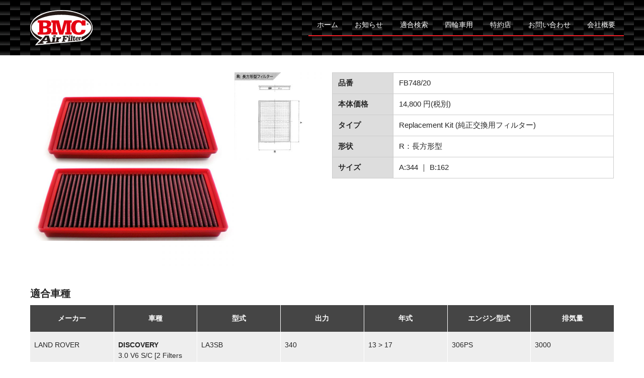

--- FILE ---
content_type: text/html; charset=UTF-8
request_url: https://www.bmcairfilters.jp/fb748-20/
body_size: 28902
content:
<!DOCTYPE html>
<html lang="ja">

<head>
	<meta charset="UTF-8" />
	<meta name="viewport" content="width=device-width, user-scalable=no">
	<meta name="format-detection" content="telephone=no"/>
	<meta name="msvalidate.01" content="B115535250A7AE71A4D5A132FC76D038" />
	<title>純正交換用フィルター (リプレイスメントキット) FB748/20 &#8211; BMC Air Filter | BMCエアフィルタージャパン 公式サイト</title>
<link rel='dns-prefetch' href='//s.w.org' />
		<script type="text/javascript">
			window._wpemojiSettings = {"baseUrl":"https:\/\/s.w.org\/images\/core\/emoji\/11\/72x72\/","ext":".png","svgUrl":"https:\/\/s.w.org\/images\/core\/emoji\/11\/svg\/","svgExt":".svg","source":{"concatemoji":"https:\/\/www.bmcairfilters.jp\/system001\/wp-includes\/js\/wp-emoji-release.min.js?ver=a5950b09ca05c0baa7cc3b9de3ddc205"}};
			!function(e,a,t){var n,r,o,i=a.createElement("canvas"),p=i.getContext&&i.getContext("2d");function s(e,t){var a=String.fromCharCode;p.clearRect(0,0,i.width,i.height),p.fillText(a.apply(this,e),0,0);e=i.toDataURL();return p.clearRect(0,0,i.width,i.height),p.fillText(a.apply(this,t),0,0),e===i.toDataURL()}function c(e){var t=a.createElement("script");t.src=e,t.defer=t.type="text/javascript",a.getElementsByTagName("head")[0].appendChild(t)}for(o=Array("flag","emoji"),t.supports={everything:!0,everythingExceptFlag:!0},r=0;r<o.length;r++)t.supports[o[r]]=function(e){if(!p||!p.fillText)return!1;switch(p.textBaseline="top",p.font="600 32px Arial",e){case"flag":return s([55356,56826,55356,56819],[55356,56826,8203,55356,56819])?!1:!s([55356,57332,56128,56423,56128,56418,56128,56421,56128,56430,56128,56423,56128,56447],[55356,57332,8203,56128,56423,8203,56128,56418,8203,56128,56421,8203,56128,56430,8203,56128,56423,8203,56128,56447]);case"emoji":return!s([55358,56760,9792,65039],[55358,56760,8203,9792,65039])}return!1}(o[r]),t.supports.everything=t.supports.everything&&t.supports[o[r]],"flag"!==o[r]&&(t.supports.everythingExceptFlag=t.supports.everythingExceptFlag&&t.supports[o[r]]);t.supports.everythingExceptFlag=t.supports.everythingExceptFlag&&!t.supports.flag,t.DOMReady=!1,t.readyCallback=function(){t.DOMReady=!0},t.supports.everything||(n=function(){t.readyCallback()},a.addEventListener?(a.addEventListener("DOMContentLoaded",n,!1),e.addEventListener("load",n,!1)):(e.attachEvent("onload",n),a.attachEvent("onreadystatechange",function(){"complete"===a.readyState&&t.readyCallback()})),(n=t.source||{}).concatemoji?c(n.concatemoji):n.wpemoji&&n.twemoji&&(c(n.twemoji),c(n.wpemoji)))}(window,document,window._wpemojiSettings);
		</script>
		<style type="text/css">
img.wp-smiley,
img.emoji {
	display: inline !important;
	border: none !important;
	box-shadow: none !important;
	height: 1em !important;
	width: 1em !important;
	margin: 0 .07em !important;
	vertical-align: -0.1em !important;
	background: none !important;
	padding: 0 !important;
}
</style>
<link rel='stylesheet' id='wc-basic-style-css'  href='https://www.bmcairfilters.jp/system001/wp-content/themes/custom/style.css?ver=1.0' type='text/css' media='all' />
<link rel='stylesheet' id='font-awesome-css'  href='https://www.bmcairfilters.jp/system001/wp-content/themes/welcart_basic/font-awesome/font-awesome.min.css?ver=1.0' type='text/css' media='all' />
<link rel='stylesheet' id='swipebox-style-css'  href='https://www.bmcairfilters.jp/system001/wp-content/themes/welcart_basic/css/swipebox.min.css?ver=a5950b09ca05c0baa7cc3b9de3ddc205' type='text/css' media='all' />
<link rel='stylesheet' id='tablepress-default-css'  href='https://www.bmcairfilters.jp/system001/wp-content/tablepress-combined.min.css?ver=67' type='text/css' media='all' />
<link rel='stylesheet' id='usces_default_css-css'  href='https://www.bmcairfilters.jp/system001/wp-content/plugins/usc-e-shop/css/usces_default.css?ver=1.9.20.1906252' type='text/css' media='all' />
<link rel='stylesheet' id='theme_cart_css-css'  href='https://www.bmcairfilters.jp/system001/wp-content/themes/custom/usces_cart.css?ver=1.9.20.1906252' type='text/css' media='all' />
<!--n2css--><script type='text/javascript' src='https://www.bmcairfilters.jp/system001/wp-includes/js/jquery/jquery.js?ver=1.12.4'></script>
<script type='text/javascript' src='https://www.bmcairfilters.jp/system001/wp-includes/js/jquery/jquery-migrate.min.js?ver=1.4.1'></script>
<script type='text/javascript' src='https://www.bmcairfilters.jp/system001/wp-content/themes/welcart_basic/js/front-customized.js?ver=1.0'></script>
<script type='text/javascript' src='https://www.bmcairfilters.jp/system001/wp-content/themes/welcart_basic/js/jquery.swipebox.min.js?ver=1.4.1'></script>
<script type='text/javascript' src='https://www.bmcairfilters.jp/system001/wp-content/themes/welcart_basic/js/wb-swipebox.js?ver=1.0'></script>
<link rel='https://api.w.org/' href='https://www.bmcairfilters.jp/wp-json/' />
<link rel="EditURI" type="application/rsd+xml" title="RSD" href="https://www.bmcairfilters.jp/system001/xmlrpc.php?rsd" />
<link rel="wlwmanifest" type="application/wlwmanifest+xml" href="https://www.bmcairfilters.jp/system001/wp-includes/wlwmanifest.xml" /> 
<link rel='prev' title='純正交換用フィルター (リプレイスメントキット) FB740/20 &#8211; BMC Air Filter' href='https://www.bmcairfilters.jp/fb740-20/' />
<link rel='next' title='純正交換用フィルター (リプレイスメントキット) FB798/20 &#8211; BMC Air Filter' href='https://www.bmcairfilters.jp/fb798-20/' />

<link rel="canonical" href="https://www.bmcairfilters.jp/fb748-20/" />
<link rel='shortlink' href='https://www.bmcairfilters.jp/?p=13830' />
<link rel="alternate" type="application/json+oembed" href="https://www.bmcairfilters.jp/wp-json/oembed/1.0/embed?url=https%3A%2F%2Fwww.bmcairfilters.jp%2Ffb748-20%2F" />
<link rel="alternate" type="text/xml+oembed" href="https://www.bmcairfilters.jp/wp-json/oembed/1.0/embed?url=https%3A%2F%2Fwww.bmcairfilters.jp%2Ffb748-20%2F&#038;format=xml" />

<meta property="og:title" content="FB748/20">
<meta property="og:type" content="product">
<meta property="og:description" content="純正交換用フィルター (リプレイスメントキット) FB748/20 &#8211; BMC Air Filter">
<meta property="og:url" content="https://www.bmcairfilters.jp/fb748-20/">
<meta property="og:image" content="https://www.bmcairfilters.jp/images/2019/02/FB748-20-150x150.jpg">
<meta property="og:site_name" content="BMCエアフィルタージャパン 公式サイト"><link rel="icon" href="https://www.bmcairfilters.jp/images/2019/01/cropped-BMC_512-32x32.png" sizes="32x32" />
<link rel="icon" href="https://www.bmcairfilters.jp/images/2019/01/cropped-BMC_512-192x192.png" sizes="192x192" />
<link rel="apple-touch-icon-precomposed" href="https://www.bmcairfilters.jp/images/2019/01/cropped-BMC_512-180x180.png" />
<meta name="msapplication-TileImage" content="https://www.bmcairfilters.jp/images/2019/01/cropped-BMC_512-270x270.png" />
		<style type="text/css" id="wp-custom-css">
			.matching-result-list .matching-price::after {
    content: '円';
}		</style>
	
<script>
    document.onkeypress = submit_cancel;
function submit_cancel(){
    if( window.event.keyCode == 13 ){
        return false;
    }
}
</script>
    
    <!-- Global site tag (gtag.js) - Google Analytics -->
<script async src="https://www.googletagmanager.com/gtag/js?id=UA-135758308-1"></script>
<script>
  window.dataLayer = window.dataLayer || [];
  function gtag(){dataLayer.push(arguments);}
  gtag('js', new Date());

  gtag('config', 'UA-135758308-1');
</script>
    
</head>

<body class="post-template-default single single-post postid-13830 single-format-standard">

	<header id="masthead" class="site-header" role="banner">
		
		<div class="inner cf">
			
						<div class="site-title"><a href="https://www.bmcairfilters.jp/" title="BMCエアフィルタージャパン 公式サイト" rel="home"><img src="https://www.bmcairfilters.jp/images/commons/bmcairfilter_logo.svg" alt="BMCエアフィルタージャパン 公式サイト"></a></div>
						
		<nav id="site-navigation" class="main-navigation" role="navigation">
			<label for="panel"><span></span></label>
			<input type="checkbox" id="panel" class="on-off" />
			<div class="nav-menu-open"><ul id="menu-header-menu" class="header-nav-container cf"><li id="menu-item-24" class="menu-item menu-item-type-custom menu-item-object-custom menu-item-home menu-item-24"><a href="https://www.bmcairfilters.jp">ホーム</a></li>
<li id="menu-item-25" class="menu-item menu-item-type-custom menu-item-object-custom menu-item-25"><a href="https://www.bmcairfilters.jp/info/">お知らせ</a></li>
<li id="menu-item-1270" class="menu-item menu-item-type-post_type menu-item-object-page menu-item-1270"><a href="https://www.bmcairfilters.jp/matching-serch/">適合検索</a></li>
<li id="menu-item-569" class="menu-item menu-item-type-post_type menu-item-object-page menu-item-569"><a href="https://www.bmcairfilters.jp/bmc-air-filter-for-cars/">四輪車用</a></li>
<li id="menu-item-4369" class="menu-item menu-item-type-custom menu-item-object-custom menu-item-4369"><a href="https://www.bmcairfilters.jp/bmc-air-filter-for-cars/#dealer">特約店</a></li>
<li id="menu-item-1279" class="menu-item menu-item-type-post_type menu-item-object-page menu-item-1279"><a href="https://www.bmcairfilters.jp/inq/">お問い合わせ</a></li>
<li id="menu-item-1280" class="menu-item menu-item-type-post_type menu-item-object-page menu-item-1280"><a href="https://www.bmcairfilters.jp/aboutus/">会社概要</a></li>
</ul></div>		</nav><!-- #site-navigation -->
		
		        	
		</div><!-- .inner -->
	</header><!-- #masthead -->

		
		
	<div id="main" class="wrapper one-column">
<div id="primary" class="site-content">
  <div id="content" role="main">
        <article class="post-13830 post type-post status-publish format-standard category-item category-auto-replacement" id="post-13830"> 
      
      <!-- <header class="item-header">
				<h1 class="item_page_title">純正交換用フィルター (リプレイスメントキット) FB748/20 &#8211; BMC Air Filter</h1>
			</header> .item-header -->
      
      <div class="storycontent">
                                <div id="itempage">
          <div class="background-white">
            <div class="background-white-inner">
              <div id="img-box">
                <div class="itemimg"> <a href="https://www.bmcairfilters.jp/images/2019/02/FB748-20.jpg" >
                  <img width="600" height="600" src="https://www.bmcairfilters.jp/images/2019/02/FB748-20-768x768.jpg" class="attachment-600x600 size-600x600" alt="FB748-20" srcset="https://www.bmcairfilters.jp/images/2019/02/FB748-20-768x768.jpg 768w, https://www.bmcairfilters.jp/images/2019/02/FB748-20-150x150.jpg 150w, https://www.bmcairfilters.jp/images/2019/02/FB748-20-300x300.jpg 300w, https://www.bmcairfilters.jp/images/2019/02/FB748-20.jpg 800w" sizes="(max-width: 600px) 100vw, 600px" />                  </a> </div>
                                <div class="itemsubimg">
                                    <a href="https://www.bmcairfilters.jp/images/2019/02/FB748-20__02.jpg" >
                  <img width="300" height="300" src="https://www.bmcairfilters.jp/images/2019/02/FB748-20__02-300x300.jpg" class="attachment-300x300 size-300x300" alt="FB748-20" srcset="https://www.bmcairfilters.jp/images/2019/02/FB748-20__02-300x300.jpg 300w, https://www.bmcairfilters.jp/images/2019/02/FB748-20__02-150x150.jpg 150w, https://www.bmcairfilters.jp/images/2019/02/FB748-20__02.jpg 700w" sizes="(max-width: 300px) 100vw, 300px" />                  </a>
                                  </div>
                              </div>
              <!-- #img-box -->
              <div class="item-description">
                <table class="fiterspec">
                  <tr>
                    <th>品番</th>
                    <td>FB748/20</td>
                  </tr>
                  <tr>
                    <th>本体価格</th>
                    <td>14,800                      円(税別)</td>
                  </tr>
                  <tr>
                    <th>タイプ</th>
                    <td>                      Replacement Kit (純正交換用フィルター)
                      </td>
                  </tr>
                                    <tr>
                    <th>形状</th>
                    <td>R：長方形型</td>
                  </tr>
                                    <tr>
                    <th>サイズ</th>
                    <td>                      A:344&nbsp;｜&nbsp;B:162                                            </td>
                  </tr>
                                                                        
                                                                      
                  
                  
                                                                      </table>
              </div>
            </div>
          </div>
          <div class="detail-box">
            <div class="item-description2">
              <div class="background-white"><div class="background-white-inner"><h2 class="item-subtitle">適合車種</h2></div></div><div class="background-white"><div class="background-white-inner"><div id="item-detail-list"></div><script type="text/javascript">var itemObj = [{"itemCode":"FB748-20","skuCode":"008321","itemName":"FB748\/20","detail":"type=1;category=Replacement Kit;brand=LAND ROVER;model=DISCOVERY;name=3.0 V6 D\/T [2 Filters Required];chassis=LR3KA;hp=258;year=17 >;engine=306DT;cc=3000;","price":"14800"},{"itemCode":"FB748-20","skuCode":"008301","itemName":"FB748\/20","detail":"type=1;category=Replacement Kit;brand=LAND ROVER;model=DISCOVERY;name=3.0 V6 S\/C [2 Filters Required];chassis=LA3SB;hp=340;year=13 > 17;engine=306PS;cc=3000;","price":"14800"},{"itemCode":"FB748-20","skuCode":"008311","itemName":"FB748\/20","detail":"type=1;category=Replacement Kit;brand=LAND ROVER;model=DISCOVERY;name=3.0 V6 S\/C [2 Filters Required];chassis=LR3VA;hp=340;year=17 >;engine=306PS;cc=3000;","price":"14800"},{"itemCode":"FB748-20","skuCode":"008511","itemName":"FB748\/20","detail":"type=1;category=Replacement Kit;brand=LAND ROVER;model=RANGE ROVER SPORT;name=3.0 V6 D\/T [2 Filters Required];chassis=LW3KB;hp=258;year=16 >;engine=306DT;cc=3000;","price":"14800"},{"itemCode":"FB748-20","skuCode":"008501","itemName":"FB748\/20","detail":"type=1;category=Replacement Kit;brand=LAND ROVER;model=RANGE ROVER SPORT;name=3.0 V6 S\/C [2 Filters Required];chassis=LW3SA;hp=340;year=13 >;engine=306PS;cc=3000;","price":"14800"},{"itemCode":"FB748-20","skuCode":"008531","itemName":"FB748\/20","detail":"type=1;category=Replacement Kit;brand=LAND ROVER;model=RANGE ROVER SPORT;name=5.0 SVR V8 S\/C [2 Filters Required];chassis=LW;hp=575;year=18 >;engine=508PS;cc=5000;","price":"14800"},{"itemCode":"FB748-20","skuCode":"008491","itemName":"FB748\/20","detail":"type=1;category=Replacement Kit;brand=LAND ROVER;model=RANGE ROVER SPORT;name=5.0 V8 S\/C [2 Filters Required];chassis=LS5S;hp=510;year=09 > 13;engine=508PS;cc=5000;","price":"14800"},{"itemCode":"FB748-20","skuCode":"008521","itemName":"FB748\/20","detail":"type=1;category=Replacement Kit;brand=LAND ROVER;model=RANGE ROVER SPORT;name=5.0 V8 S\/C [2 Filters Required];chassis=LW5SA;hp=510;year=13 >;engine=508PS;cc=5000;","price":"14800"},{"itemCode":"FB748-20","skuCode":"008481","itemName":"FB748\/20","detail":"type=1;category=Replacement Kit;brand=LAND ROVER;model=RANGE ROVER SPORT;name=5.0 V8 [2 Filters Required];chassis=LS5N;hp=375;year=09 > 13;engine=508PN;cc=5000;","price":"14800"},{"itemCode":"FB748-20","skuCode":"008451","itemName":"FB748\/20","detail":"type=1;category=Replacement Kit;brand=LAND ROVER;model=RANGE ROVER;name=3.0 V6 D\/T [2 Filters Required];chassis=LG3KD;hp=258;year=16 >;engine=306DT;cc=3000;","price":"14800"},{"itemCode":"FB748-20","skuCode":"008431","itemName":"FB748\/20","detail":"type=1;category=Replacement Kit;brand=LAND ROVER;model=RANGE ROVER;name=3.0 V6 S\/C [2 Filters Required];chassis=LG3SB \/ LGL3SC;hp=340;year=13 >;engine=306PS;cc=3000;","price":"14800"},{"itemCode":"FB748-20","skuCode":"008441","itemName":"FB748\/20","detail":"type=1;category=Replacement Kit;brand=LAND ROVER;model=RANGE ROVER;name=5.0 V8 S\/C [2 Filters Required];chassis=LG5SA \/ LGL5SC;hp=510;year=13 >;engine=508PS;cc=5000;","price":"14800"}];</script>
<script type="text/javascript">
jQuery(function($){
  $(function(){

		/***
		 * 商品詳細
		 */
		if ($('#item-detail-list').length > 0) {

			var itemList = {};

			// item list 整形
			for (var idx in itemObj) {
				var ele = itemObj[idx];
				if (ele.detail ) {
					var item = {};
					var detail = parseDetail(ele.detail, ';', '=');
					item.itemCode = ele.itemCode;
					item.slugName = ele.slugName;
					item.skuCode = ele.skuCode;
					Object.assign(item, detail);
					itemList[ele.skuCode] = item;
				}
			}

			var $divTarget = $('<div class="target"></div>');
			// 商品ヘッダー
			var $articleT = $('<article class="target-title"></article>');
			var $ulT = $('<ul class="target-title-list"></ul>');
			// for test check skuCode sort
			//$ulT.append($('<li class="matching-brand"><span class="inner">SKUCODE</span></li>'));
			$ulT.append($('<li class="matching-brand"><span class="inner">メーカー</span></li>'));
			$ulT.append($('<li class="matching-model-grade"><span class="inner">車種</span></li>'));
			$ulT.append($('<li class="matching-chassis"><span class="inner">型式</span></li>'));
			$ulT.append($('<li class="matching-hp"><span class="inner">出力</span></li>'));
			$ulT.append($('<li class="matching-year"><span class="inner">年式</span></li>'));
			$ulT.append($('<li class="matching-engine"><span class="inner">エンジン型式</span></li>'));
			$ulT.append($('<li class="matching-cc"><span class="inner">排気量</span></li>'));
			$articleT.append($ulT);
			$divTarget.append($articleT);

			// sort skuCode
			var keys = Object.keys(itemList).sort(compareAry);
			// 商品情報loop
			keys.forEach(function(key){
				var $articleItem = $('<article class="target-list"></article>');
				var $uItem = $('<ul class="target-detail"></ul>');
				// for test check skuCode sort
				// 98行目EXTREME修正(itemList[key].grade)→(itemList[key].name)
				//$uItem.append($('<li class="detail-model-grade"><span class="inner detail-brand">'+checkVal(itemList[key].skuCode)+'</span></li>'));
				$uItem.append($('<li class="detail-model-grade"><span class="inner detail-brand">'+checkVal(itemList[key].brand)+'</span></li>'));
				$uItem.append($('<li class="detail-model-grade"><span class="inner detail-model">'+checkVal(itemList[key].model)+'</span><br />'
        										+ '<span class="inner detail-grade">'+checkVal(itemList[key].name)+'</span></li>'));							
				$uItem.append($('<li class="detail-chassis"><span class="inner">'+checkVal(itemList[key].chassis)+'</span></li>'));
				$uItem.append($('<li class="detail-hp"><span class="inner">'+checkVal(itemList[key].hp)+'</span></li>'));
				$uItem.append($('<li class="detail-year"><span class="inner">'+checkVal(itemList[key].year)+'</li>'));
				$uItem.append($('<li class="detail-engine"><span class="inner">'+checkVal(itemList[key].engine)+'</span></li>'));
				$uItem.append($('<li class="detail-cc"><span class="inner">'+checkVal(itemList[key].cc)+'</span></li>'));
				$articleItem.append($uItem);
				$divTarget.append($articleItem);

			});

			$('#item-detail-list').append($divTarget);
		}

		// parse detail
		function parseDetail(str, split, split2) {
			var obj = {};
			var params = str.split(split);
			params.forEach(function(ele){
				var s = ele.split(split2);
				var key = String(s[0]).trim();
				var value = String(s[1]).trim();
				obj[key] = value;
			});
			return obj;
		}

		function checkVal(val) {
			return (typeof val === 'undefined' || val === null || val === '') ? '-' : val;
		}

		// 配列 sort
		function compareAry(a,b){
			if ( a < b ) return -1;
			if ( a > b ) return 1;
			return 0;
  	}
	});
});
</script></div></div>              <div class="background-white border-top">
                <div class="background-white-inner">
                  <h2 class="item-subtitle">商品情報</h2>
                </div>
              </div>
                            <div class="background-white">
  <div class="background-white-inner">
    <p class="left-content">BMCのメーカー純正交換用フィルターは、洗浄再生可能な高性能フィルターで、これまでのフィルターに比べエアの吸入量が向上し、出力の向上に明白な効果があります。<br>
      BMCフィルターは、低粘度のオイルを染みこませた多層のコットンガーゼからなり、ガソリンの蒸気と空気中の湿度から守るためエキポシでコーティングされたアルミ合金製メッシュで覆われています。</p>
    <div class="right-content"> <img src="https://www.bmcairfilters.jp/images/2019/01/BMC-7191.jpg" alt="" width="100%"/> </div>
  </div>
</div>
<div class="background-grey">
  <div class="background-grey-inner">
    <p>BMCのコットンフィルターを選ぶことで、以下の利点を期待できます。
    <ul>
      <li>性能向上</li>
      <li>優れた適応性</li>
      <li>エンジンの耐久性</li>
      <li>燃費向上</li>
      <li>洗浄再生可能</li>
    </ul>
    </p>
  </div>
</div>
<div class="background-white">
  <div class="background-white-inner">
    <p>不純物はオイルによって捕らえられ、コットンの繊維により濾過されます。この方式は空気の通路をふさぐことはなく、長期間にわたって安定したフィルター性能が得られます。フィルターによって捕らえられた異物は織物の上に堆積するため、空気の流れをブロックしないのです。BMCエアフィルターは「フルモールディング」システムによって特徴的な赤いフィルターを一体成型して作られているため、壊れやすい継ぎ目がありません。BMCエアフィルターシステムに使われている材料は、非常に寿命が長く、耐久性がある上、あらゆるエアボックスの形にぴったり吸着する抜群の特性を持っています。</p>
    <img src="https://www.bmcairfilters.jp/images/2019/01/BMC_Group2015.jpg" alt="" width="100%" /> </div>
</div>
                          </div>
                      </div>
          <!-- .detail-box -->
          
          <div class="item-info">
                                                                                              </div>
          <!-- .item-info -->
          
                  </div>
        <!-- #itemspage --> 
      </div>
      <!-- .storycontent --> 
      
    </article>
      </div>
  <!-- #content --> 
</div>
<!-- #primary -->


<aside id="secondary" class="widget-area" role="complementary">

<section id="text-4" class="widget widget_text">			<div class="textwidget"></div>
		</section></aside><!-- #secondary -->

	</div><!-- #main -->
	
	
		
		<div id="toTop" class="wrap fixed"><a href="#masthead"><i class="fa fa-chevron-circle-up"></i></a></div>
	
		
	<footer id="colophon" role="contentinfo">
	
		<nav id="site-info" class="footer-navigation">
					</nav>	
		<div class="company-info">
        <img src="https://www.bmcairfilters.jp/images/commons/albertrick_logo.png" id="albertrick">
        <p><strong>株式会社アルバート リック</strong><br />
        &#12306;224-0023 神奈川県横浜市都筑区東山田4-34-12 <br />TEL: 045-620-4180 / FAX: 045-620-4190</p>
        </div>
		<div class="copyright">
        	<p class="copyright-inner-left">Albertrick provide the service within Japanese domestic market only.</p>
			<p class="copyright-inner-right">&copy;Albertrick</p>
        </div>
	</footer><!-- #colophon -->
	
		<script type='text/javascript'>
		uscesL10n = {
						
			'ajaxurl': "https://www.bmcairfilters.jp/system001/wp-admin/admin-ajax.php",
			'loaderurl': "https://www.bmcairfilters.jp/system001/wp-content/plugins/usc-e-shop/images/loading.gif",
			'post_id': "13830",
			'cart_number': "5",
			'is_cart_row': false,
			'opt_esse': new Array(  ),
			'opt_means': new Array(  ),
			'mes_opts': new Array(  ),
			'key_opts': new Array(  ), 
			'previous_url': "https://www.bmcairfilters.jp", 
			'itemRestriction': "",
			'itemOrderAcceptable': "0",
			'uscespage': "",
			'uscesid': "MHA0M2JtNjk5OWJpMjRnNTBqODJkMTNzNGJoNzVqMGFvM2pnNmFpX2FjdGluZ18wX0E%3D",
			'wc_nonce': "e442a4c941"
		}
	</script>
	<script type='text/javascript' src='https://www.bmcairfilters.jp/system001/wp-content/plugins/usc-e-shop/js/usces_cart.js'></script>
	<script type='text/javascript'>
	(function($) {
	uscesCart = {
		intoCart : function (post_id, sku) {
			var zaikonum = $("[id='zaikonum["+post_id+"]["+sku+"]']").val();
			var zaiko = $("[id='zaiko["+post_id+"]["+sku+"]']").val();
			if( ( uscesL10n.itemOrderAcceptable != '1' && zaiko != '0' && zaiko != '1' ) || ( uscesL10n.itemOrderAcceptable != '1' && parseInt(zaikonum) == 0 ) ){
				alert('只今在庫切れです。');
				return false;
			}
			
			var mes = '';
			if( $("[id='quant["+post_id+"]["+sku+"]']").length ){
				var quant = $("[id='quant["+post_id+"]["+sku+"]']").val();
				if( quant == '0' || quant == '' || !(uscesCart.isNum(quant))){
					mes += "数量を正しく入力してください。\n";
				}
				var checknum = '';
				var checkmode = '';
				if( parseInt(uscesL10n.itemRestriction) <= parseInt(zaikonum) && uscesL10n.itemRestriction != '' && uscesL10n.itemRestriction != '0' && zaikonum != '' ) {
					checknum = uscesL10n.itemRestriction;
					checkmode ='rest';
				} else if( uscesL10n.itemOrderAcceptable != '1' && parseInt(uscesL10n.itemRestriction) > parseInt(zaikonum) && uscesL10n.itemRestriction != '' && uscesL10n.itemRestriction != '0' && zaikonum != '' ) {
					checknum = zaikonum;
					checkmode ='zaiko';
				} else if( uscesL10n.itemOrderAcceptable != '1' && (uscesL10n.itemRestriction == '' || uscesL10n.itemRestriction == '0') && zaikonum != '' ) {
					checknum = zaikonum;
					checkmode ='zaiko';
				} else if( uscesL10n.itemRestriction != '' && uscesL10n.itemRestriction != '0' && zaikonum == '' ) {
					checknum = uscesL10n.itemRestriction;
					checkmode ='rest';
				}

				if( parseInt(quant) > parseInt(checknum) && checknum != '' ){
					if(checkmode == 'rest'){
						mes += 'この商品は一度に'+checknum+'までの数量制限があります。'+"\n";
					}else{
						mes += 'この商品の在庫は残り'+checknum+'です。'+"\n";
					}
				}
			}
			for(i=0; i<uscesL10n.key_opts.length; i++){
				if( uscesL10n.opt_esse[i] == '1' ){
					var skuob = $("[id='itemOption["+post_id+"]["+sku+"]["+uscesL10n.key_opts[i]+"]']");
					var itemOption = "itemOption["+post_id+"]["+sku+"]["+uscesL10n.key_opts[i]+"]";
					var opt_obj_radio = $(":radio[name*='"+itemOption+"']");
					var opt_obj_checkbox = $(":checkbox[name*='"+itemOption+"']:checked");
			
					if( uscesL10n.opt_means[i] == '3' ){
						
						if( !opt_obj_radio.is(':checked') ){
							mes += uscesL10n.mes_opts[i]+"\n";
						}
					
					}else if( uscesL10n.opt_means[i] == '4' ){
						
						if( !opt_obj_checkbox.length ){
							mes += uscesL10n.mes_opts[i]+"\n";
						}
					
					}else{
						
						if( skuob.length ){
							if( uscesL10n.opt_means[i] < 2 && skuob.val() == '#NONE#' ){
								mes += uscesL10n.mes_opts[i]+"\n";
							}else if( uscesL10n.opt_means[i] >= 2 && skuob.val() == '' ){
								mes += uscesL10n.mes_opts[i]+"\n";
							}
						}
					}
				}
			}
			
									
			if( mes != '' ){
				alert( mes );
				return false;
			}else{
				return true;
			}
		},
		
		isNum : function (num) {
			if (num.match(/[^0-9]/g)) {
				return false;
			}
			return true;
		}
	};
	})(jQuery);
	</script>
<!-- Welcart version : v1.9.20.1906252 -->
<!-- Type Basic : v1.2.7 -->
<script type='text/javascript' src='https://www.bmcairfilters.jp/system001/wp-includes/js/wp-embed.min.js?ver=a5950b09ca05c0baa7cc3b9de3ddc205'></script>
    
<script type="text/javascript">
jQuery(function($) {
	$(document).ready(function() {
		//検索結果
		$("article.matching-result li.matching-price span.inner").each(function() {
			if ($(this).text() === "999,999") {
				$(this).text("お問い合わせください");
				$("style").append(".matching-result-list .matching-price::after { content: ''; }");
			}
		});

		//個別ページ
		$("div.item-description table.fiterspec tr td").each(function() {
			if ($(this).text() === "999,999                      円(税別)") {
				$(this).text("お問い合わせください");
			}
		});
	});
});

</script>

	</body>
</html>


--- FILE ---
content_type: text/css
request_url: https://www.bmcairfilters.jp/system001/wp-content/themes/custom/style.css?ver=1.0
body_size: 64096
content:
/*
 Theme Name:   BMC Custom
 Description:  Welcart Basic Child Theme
 Author:       John Doe
 Template:     welcart_basic
 Version:      18.09.14
*/

/* =Reset
-------------------------------------------------------------- */

html, body, div, span, applet, object, iframe, h1, h2, h3, h4, h5, h6, p, blockquote, pre, a, abbr, acronym, address, big, cite, code, del, dfn, em, img, ins, kbd, q, s, samp, small, strike, strong, sub, sup, tt, var, b, u, i, center, dl, dt, dd, ol, ul, li, fieldset, form, label, legend, table, caption, tbody, tfoot, thead, tr, th, td, article, aside, canvas, details, embed, figure, figcaption, footer, header, hgroup, menu, nav, output, ruby, section, summary, time, mark, audio, video {
	margin: 0;
	padding: 0;
	border: 0;
	font-size: 100%;
	vertical-align: baseline;
}
body {
	line-height: 1;
	font-family: 'Avenir', 'Helvetica Neue', 'Helvetica', 'Arial', 'Hiragino Sans', 'ヒラギノ角ゴシック', YuGothic, 'Yu Gothic', 'メイリオ', Meiryo, 'ＭＳ Ｐゴシック', 'MS PGothic';
}
ol, ul {
	list-style: none;
}
blockquote, q {
	quotes: none;
}
blockquote:before, blockquote:after, q:before, q:after {
	content: '';
	content: none;
}
table {
	border-collapse: collapse;
	border-spacing: 0;
}
caption, th, td {
	text-align: left;
}
h1, h2, h3, h4, h5, h6 {
	clear: both;
}
html {
	overflow-y: scroll;
	font-size: 100%;
	-webkit-text-size-adjust: 100%;
	-ms-text-size-adjust: 100%;
}
a:focus {
	outline: thin dotted;
}
article, aside, details, figcaption, figure, footer, header, hgroup, nav, section {
	display: block;
}
audio, canvas, video {
	display: inline-block;
}
audio:not([controls]) {
	display: none;
}
del {
	color: #333;
}
ins {
	background: #fff9c0;
	text-decoration: none;
}
hr {
	background-color: #ccc;
	border: 0;
	height: 1px;
	margin: 24px;
	margin-bottom: 1.714285714rem;
}
sub, sup {
	font-size: 75%;
	line-height: 0;
	position: relative;
	vertical-align: baseline;
}
sup {
	top: -.5em;
}
sub {
	bottom: -.25em;
}
small {
	font-size: smaller;
}
img {
	border: 0;
	-ms-interpolation-mode: bicubic;
}
/* Clearing floats */
.clear:after, .wrapper:after, .format-status .entry-header:after {
	clear: both;
}
.clear:before, .clear:after, .wrapper:before, .wrapper:after, .format-status .entry-header:before, .format-status .entry-header:after {
	display: table;
	content: "";
}
/* -- clearfix -- */
.cf:before, .cf:after {
	display: table;
	content: " ";
}
.cf:after {
	clear: both;
}
.cf {
 *zoom: 1;
}
/* =Base
-------------------------------------------------------------- */
* {
	-moz-box-sizing: border-box;
	-webkit-box-sizing: border-box;
	-o-box-sizing: border-box;
	-ms-box-sizing: border-box;
	box-sizing: border-box;
}
body {
	color: #262626;
	font-family: Helvetica, Arial, sans-serif;
	font-size: .875em;
	margin: 0;
	padding: 0;
	line-height: 150%;
	background-color: #fff;
	word-wrap: break-word;
}
img {
	margin: 0;
	padding: 0;
	vertical-align: bottom;
	-webkit-transition: .3s ease all;
	-moz-transition: .3s ease all;
	-o-transition: .3s ease all;
	transition: .3s ease all;
}
a {
	color: #808080;
	text-decoration: none;
}
a:hover {
	color: #262626;
	text-decoration: underline;
}
a img:hover {
	opacity: .6;
}
/* -- ul,li -- */
ul, li {
	margin: 0;
	padding: 0;
	list-style: none;
}
/* -- p -- */
p {
	margin: 0;
	padding: 0;
}
/* -- em -- */
em {
	color: #999;
	font-size: .8em;
	font-weight: normal;
	font-style: normal;
}
/* -- text -- */
.textleft, div.textleft {
	text-align: left;
}
.textright, div.textright {
	text-align: right;
}
.textcenter, div.textcenter {
	text-align: center;
}
/* -- float -- */
.alignleft, div.alignleft {
	margin: 0;
	padding: 0 10px 10px 0;
	float: left;
}
.alignright, div.alignright {
	margin: 0;
	padding: 10px 0 0 10px;
	float: right;
}
.aligncenter, div.aligncenter {
	display: block;
	margin-left: auto;
	margin-right: auto;
}
.error_message {
	color: #ff0000;
	font-size: 13px;
	font-weight: bold;
	line-height: 20px;
	margin-bottom: .384615em;
}
.wp-caption {
	margin: 10px 0;
	padding-top: 4px;
	background-color: #f3f3f3;
	border: 1px solid #ddd;
	text-align: center;
	-webkit-border-radius: 3px;
	-moz-border-radius: 3px;
	border-radius: 3px;
}
.wp-caption img {
	margin: 0;
	padding: 0;
	border: 0 none;
}
.wp-caption p {
	font-size: 11px;
	margin: 0;
	padding: 0 4px 5px;
	line-height: 17px;
}
/* -- input,select,textarea -- */
input, select, textarea {
	font-size: 1em;
	-webkit-appearance: none;
	-moz-appearance: none;
	appearance: none;
	-webkit-border-radius: 0;
	-moz-border-radius: 0;
	border-radius: 0;
}
select {
	max-width: 100%;
	padding: .5714285em 2.14286em .5714285em .5714285em;
	background: url(images/select-arrow.gif) center right 10px no-repeat;
	border: 1px solid #bbb;
}
textarea {
	width: 100%;
	height: 100px;
	border: 1px solid #bbb;
}
input[type="text"], input[type="password"], input[type="email"], input[type="tel"], input[type="search"], input[type="url"] {
	padding: .5714285em;
	border: 1px solid #bbb;
}
input[type="button"], input[type="submit"], input[type="reset"] {
	padding: .714288em 1.42857em;
	background-color: #efefef;
	border: none;
	-webkit-transition: .3s ease all;
	-moz-transition: .3s ease all;
	-o-transition: .3s ease all;
	transition: .3s ease all;
	-webkit-border-radius: 3px;
	-moz-border-radius: 3px;
	border-radius: 3px;
}
input[type="button"]:hover, input[type="submit"]:hover, input[type="reset"]:hover {
	background-color: #ddd;
	cursor: pointer;
}
input[type="checkbox"] {
	border: 1px solid #ccc;
	-webkit-appearance: checkbox;
	-moz-appearance: checkbox;
	appearance: checkbox;
}
input[type="radio"] {
	border: 1px solid #bbb;
	-webkit-appearance: radio;
	-moz-appearance: radio;
	appearance: radio;
}
input[type="file"] {
	border: none;
}
/* -- Campaign-Tag -- */
.campaign_message {
	font-size: 12px;
	font-weight: bold;
	color: #d3222a;
	margin-top: 5px;
	background-color: #efefef;
	text-align: center;
}
/* - item-single.php - */
#itempage .campaign_message {
	font-size: 14px;
	margin: 0 0 15px;
	background: none;
	letter-spacing: .5px;
}
/* =header
-------------------------------------------------------------- */

header {
	position: relative;
	width: 100%;
	/*margin-bottom: 1.4286em;*/
	border-bottom: 2px solid #ed1d25;
}
.site-header {
	background-color: #000;
	background-image: url(https://www.bmcairfilters.jp/images/commons/bg-carbon.gif);/*height: 110px;*/
}
/* -- .headblock -- */
header .headblock {
}
/* -- .site-description -- */
.site-description {
	min-height: 40px;
	color: #fff;
	font-size: .85714em;
	font-weight: bold;
	padding: .8333em 6.6667em .8333em .8333em;
	background: #131313;
	overflow: hidden;
}
/* -- .snav -- */
.snav {
	width: auto;
	float: right;
	padding-top: 1.07143em;
	margin-right: .714286em;
}
.snav i {
	font-size: 1.57143em;
	padding: .454545em;
}
.incart-btn span {
	display: none;
}
.snav ul li i {
	color: #131313;
}
.incart-btn a {
	position: relative;
}
.incart-btn .total-quant {
	display: inline-block;
	font-weight: bold;
	position: absolute;
	top: 0;
	left: 0;
	width: auto;
	min-width: 20px;
	max-width: 30px;
	height: 20px;
	color: #fff;
	background-color: #fba60d;
	-webkit-border-radius: 50%;
	-moz-border-radius: 50%;
	border-radius: 50%;
	text-align: center;
	vertical-align: text-bottom;
}
.snav .membership {
	float: left;
}
.snav .membership a {
	display: block;
}
.snav .membership ul {
	display: none;
	position: absolute;
	width: 100%;
	left: 0;
	padding: 1.4286em .714286em .714286em;
	background-color: #fff;
	border-bottom: 1px solid #ccc;
	z-index: 2;
}
.snav .membership.On ul {
	display: block;
}
.snav .membership li {
	float: none;
	background: none;
	border-bottom: 1px solid #e0e0e0;
	margin: 0 0 1.07143em .714286em;
	padding-bottom: .357143em;
}
.snav .membership li:first-child {
	margin-left: 0;
}
.snav .membership li:last-child {
	margin-bottom: 0;
	border: none;
}
/* -- .incart-btn -- */
.incart-btn {
	float: left;
}
.incart-btn a {
	display: block;
	color: #262626;
}
/* -- .search-box -- */
.search-box {
	float: left;
}
.snav .search-box i {
	font-size: 1.42857em;
	padding: .5em;
}
.search-box form {
	display: none;
}
.search-box.On form {
	display: block;
	position: absolute;
	left: 0;
	width: 100%;
	padding: 1.4286em .714286em .714286em;
	background-color: #fff;
}
.search-box div.s-box {
	display: block;
	position: relative;
	width: 100%;
	border: 1px solid #ccc;
	float: right;
	text-align: center;
}
.search-box input[type="text"] {
	width: 100%;
	border: none;
}
.search-box .searchsubmit {
	color: #aaa;
	font-size: 1.14286em;
	font-family: FontAwesome;
	position: absolute;
	right: 0;
	top: 0;
	padding: .3124995em;
	background: none;
	-webkit-border-radius: 0;
	-moz-border-radius: 0;
	border-radius: 0;
}
.search-box .searchsubmit:hover {
	background: none;
}
/* -- .site-title -- */
h1.site-title, div.site-title {
	clear: none;
	font-size: 1.785712em;
	font-weight: bold;
	padding: .4em;
	float: left;
	line-height: 1em;
	text-align: center;
}
h1.site-title a, div.site-title a {
	color: #FFF;
}
h1.site-title img, div.site-title img {
	width: auto;
	height: 40px;
}
/* -- #site-navigation -- */
header div.nav-menu-open, header div.header-nav-container {
	display: none;
}
#site-navigation {
	clear: both;
	padding: 0 1.07143em;
}
#site-navigation li a {
	display: block;
	margin-bottom: 1.07143em;
	padding-bottom: .357143em;
	border-bottom: 1px solid #e0e0e0;
}
#site-navigation li li {
	margin-left: 1em;
}
/*　Toggle Menu　*/
#site-navigation label, #site-navigation input[type="checkbox"].on-off {
	display: none;
}
#site-navigation label {
	display: block;
	position: absolute;
	top: 0;
	right: 0;
	width: auto;
	padding: 0;
	text-align: right;
}
#site-navigation label span {
	display: block;
	padding: .714286em;
}
#site-navigation label span:before {
	content: "\f03a";
	display: block;
	color: #fff;
	font-family: FontAwesome;
	font-size: 1.5714em;
	vertical-align: text-bottom;
}
header #site-navigation input#panel.on-off + div.nav-menu-open, header #site-navigation input#panel.on-off + div.header-nav-container {
	display: block;
	height: 0;
	overflow: hidden;
}
header #site-navigation input#panel.on-off:checked + div.nav-menu-open, header #site-navigation input#panel.on-off:checked + div.header-nav-container {
	position: absolute;
	left: 0;
	width: 100%;
	height: auto;
	background-color: #fff;
	z-index: 1;
}
#site-navigation ul {
	padding: 1.4286em .714286em .714286em;
}
#site-navigation ul ul {
	padding: 0;
}
/* =secondary
-------------------------------------------------------------- */
#secondary {
	padding: 2.14289em 0;/*border-top: 5px solid #eee;*/
}
#secondary h3 {
	margin-bottom: 1.07143em;
	padding-bottom: .357143em;
	border-bottom: 3px solid #eee;
}
#secondary .widget_title>img {
	width: 20px;
	height: 20px;
	margin-right: .714286em;
	vertical-align: top;
}
#secondary section {
	margin-bottom: 2.14286em;
	padding: 0 .714286em;
}
#secondary .columnleft section:last-child, #secondary .columncenter section:last-child {
	margin-bottom: 2.14286em;
}
#secondary section:last-child {
	margin-bottom: 0;
}
/*---- widget_welcart_bestseller ----*/
.widget_welcart_bestseller ul {
	padding: 0 .714286em;
}
.widget_welcart_bestseller li {
	margin-bottom: .714286em;
	padding-bottom: .714286em;
	border-bottom: 1px solid #e0e0e0;
	overflow: hidden;
}
.widget_welcart_bestseller li a {
	display: inline-block;
	padding-bottom: .357143em;
}
.widget_welcart_bestseller .itemimg {
	width: 25% !important;
	float: right;
	text-align: center;
}
.widget_welcart_bestseller .itemimg img {
	width: 100%;
	height: auto;
}
.widget_welcart_bestseller .itemname {
	width: 70%;
	text-align: left;
}
.widget_welcart_bestseller .itemprice {
	font-weight: bold;
	width: 70%;
	text-align: right;
}
.widget_welcart_bestseller .itemsoldout {
	color: #e00;
	font-size: .85714em;
	font-weight: bold;
	width: 70%;
	text-align: right;
}
/*---- widget_welcart_featured ----*/
.widget_welcart_featured ul {
	padding: 0 .714286em !important;
}
.widget_welcart_featured .featured_list {
	margin-bottom: .714286em;
	padding-bottom: .714286em;
	border-bottom: 1px solid #e0e0e0;
	overflow: hidden;
}
.widget_welcart_featured .thumimg {
	width: 25% !important;
	float: right;
	text-align: center;
}
.widget_welcart_featured .thumimg img {
	width: 100%;
	height: auto;
}
.widget_welcart_featured .thumtitle {
	width: 70%;
	text-align: left;
}
/*---- widget_welcart_category ----*/
.widget_welcart_category ul {
	padding: 0 .714286em;
}
.widget_welcart_category li {
	padding-bottom: .714286em;
	line-height: 200%;
}
.widget_welcart_category li:last-child {
	padding-bottom: 0;
}
.widget_welcart_category li ul {
	margin-left: 1.07143em;
	padding: 0;
}
.widget_welcart_category li li {
	padding: 0;
}
.widget_welcart_category li li a {
	display: block;
	padding: 0;
}
.widget_welcart_category li li a:before {
	display: none;
}
.widget_welcart_category ul ul ul {
	display: block !important;
}
/*---- widget_welcart_calendar ----*/

.widget_welcart_calendar table {
	width: 46%;
	margin: 0 2% 2%;
	border: 1px solid #ccc;
	border-collapse: collapse;
	float: left;
}
.widget_welcart_calendar th {
	color: #fff;
	background-color: #131313;
	border: 1px solid #ccc;
	text-align: center;
}
.widget_welcart_calendar td {
	border: 1px solid #ccc;
	text-align: center;
}
.widget_welcart_calendar .businessday {
	color: #262626;
	background-color: #fff0d1;
}
/*---- welcart_blog_calendar ----*/
.welcart_blog_calendar table {
	width: 100%;
	border: 1px solid #ccc;
	border-collapse: collapse;
}
.welcart_blog_calendar th {
	color: #fff;
	background-color: #131313;
	border: 1px solid #ccc;
	text-align: center;
}
.welcart_blog_calendar td {
	border: 1px solid #ccc;
	text-align: center;
}
/*---- widget_welcart_search ----*/
.widget_welcart_search .searchtext {
	width: 75%;
	padding: .5714285em;
	border: 1px solid #ccc;
	border-right: none;
}
.widget_welcart_search #searchsubmit {
	color: #fff;
	width: 25%;
	padding: .5em 0;
	background-color: #ff8c00;
	border: none;
	-webkit-border-radius: 0;
	-moz-border-radius: 0;
	border-radius: 0;
	-webkit-transition: .3s ease all;
	-moz-transition: .3s ease all;
	-o-transition: .3s ease all;
	transition: .3s ease all;
}
.widget_welcart_search #searchsubmit:hover {
	cursor: pointer;
	background-color: #ffa500;
}
.widget_welcart_search div {
	margin-top: .714286em;
	background-color: #efefef;
	text-align: center;
}
.widget_welcart_search div a {
	display: block;
	color: #262626;
	line-height: 200%;
	-webkit-transition: .3s ease all;
	-moz-transition: .3s ease all;
	-o-transition: .3s ease all;
	transition: .3s ease all;
}
.widget_welcart_search div a:hover {
	background-color: #ddd;
	text-decoration: none;
}
/*---- widget_welcart_login ----*/
.widget_welcart_login .loginbox {
	padding: 0 .714286em;
}
.widget_welcart_login .loginbox div {
	font-weight: bold;
}
.widget_welcart_login label {
	line-height: 180%;
}
.widget_welcart_login input.loginmail, .widget_welcart_login input.loginpass {
	width: 100%;
	margin-bottom: .357143em;
	padding: .357143em;
	border: 1px solid #ccc;
}
.widget_welcart_login input#member_loginw, .widget_welcart_login input#member_login {
	font-size: 14px;
	color: #fff;
	width: 60%;
	margin-bottom: .357143em;
	padding: .714286em 1.42857em;
	background-color: #ff8c00;
	-webkit-border-radius: 3px;
	-moz-border-radius: 3px;
	border-radius: 3px;
}
.widget_welcart_login input#member_loginw:hover, .widget_welcart_login input#member_login:hover {
	background-color: #ffa500;
}
.widget_welcart_login .loginbox a.usces_logout_a, .widget_welcart_login .loginbox a.login_widget_mem_info_a {
	display: inline-block;
	margin: .357143em 0 0 1.071428em;
}
.widget_welcart_login .loginbox .submit {
	padding: 0;
}
.widget_welcart_login .liwpp_area {
	padding: .714286em .714286em 0;
}
/*---- usces_recent_entries + widget_welcart_page + widget_welcart_post ----*/
.usces_recent_entries ul, .widget_welcart_page ul, .widget_welcart_post ul {
	padding: 0 .714286em;
}
.usces_recent_entries li a, .widget_welcart_page li a, .widget_welcart_post li a {
	display: inline-block;
	padding-bottom: .357143em;
}
.usces_recent_entries li, .widget_welcart_page li, .widget_welcart_post li {
	border-bottom: 1px solid #e0e0e0;
	margin-bottom: .714286em;
	padding-bottom: .357143em;
}
.usces_recent_entries li li, .widget_welcart_page li li {
	border-bottom: none;
	margin-bottom: 0;
	padding-bottom: 0;
}
/*---- other widgets ----*/
.widget_archive ul, .widget_categories ul, .widget_meta ul, .widget_recent_entries ul, .widget_recent_comments ul {
	padding: 0 .714286em;
}
.widget_archive li a, .widget_categories li a, .widget_meta li a, .widget_recent_entries li a, .widget_recent_comments li a {
	display: inline-block;
	padding-bottom: .357143em;
}
.widget_nav_menu ul, .widget_pages ul {
	padding: 0 .714286em;
}
.widget_nav_menu ul li, .widget_pages li {
	margin-bottom: .357143em;
}
.widget_nav_menu ul li a, .widget_pages li a {
	display: inline-block;
	padding-bottom: .357143em;
}
.widget_categories label, .widget_archive label {
	display: block;
	margin-bottom: .5em;
}
/*　calendar　*/
.widget_calendar table {
	width: 100%;
	margin: 0 2% .714286em;
	border: 1px solid #ccc;
	border-collapse: collapse;
}
.widget_calendar th {
	color: #fff;
	background-color: #131313;
	border: 1px solid #ccc;
	text-align: center;
}
.widget_calendar td {
	border: 1px solid #ccc;
	text-align: center;
}
/*　search　*/
.widget_search div {
	position: relative;
	border: 1px solid #ccc;
}
.widget_search .search-text {
	width: 100%;
	padding: .357143em;
	border: none;
}
.widget_search .searchsubmit {
	font-family: FontAwesome;
	;
	color: #131313;
	padding : .357143em;
	background: none;
	position: absolute;
	right: 0;
	top: 0;
}
.widget_search .searchsubmit:hover {
	background: none;
	cursor: pointer;
}
/*---- item-list ----*/
.widget_basic_item_list .item-list {
	letter-spacing: -.5em;
}
.widget_basic_item_list article {
	display: inline-block;
	padding: .714286em;
	width: 50%;
	letter-spacing: normal;
	vertical-align: text-top;
}
.widget_basic_item_list a {
	display: block;
}
.widget_basic_item_list .itemimg {
	margin-bottom: .357143em;
	text-align: center;
}
.widget_basic_item_list .itemprice {
	font-weight: bold;
	text-align: right;
}
/* =toTop
-------------------------------------------------------------- */

#toTop {
	position: fixed;
	right: 50px;
	bottom: 30%;
	z-index: 999;
}
#toTop a {
	display: block;
}
#toTop i {
	color: #aaa;
	font-size: 3.214289em;
	-webkit-transition: .3s ease all;
	-moz-transition: .3s ease all;
	-o-transition: .3s ease all;
	transition: .3s ease all;
}
#toTop i:hover {
	color: #131313;
}
/* =footer
-------------------------------------------------------------- */

footer {
	color: #fff;
	padding: .714286em 1.07143em;
	background-color: #000;
	background-image: url(https://www.bmcairfilters.jp/images/commons/bg-carbon.gif);
}
/* =footer
	-------------------------------------------------------------- */
	

/* -- a -- */
footer a {
	color: #fff;
}
footer a:hover {
	color: #aaa;
	text-decoration: none;
}
/* -- nav -- */
footer nav {
	padding: 1.071428em 0;
}
footer nav li {
	margin-bottom: 1.071428em;
}
footer nav li:last-child {
	margin-bottom: 0;
}
footer nav li:nth-of-type(6n) {
	clear: both;
}
footer nav ul ul {
	margin: .5714285em 0 0 1.071428em;
}
footer nav li li {
	width: 100%;
	margin-bottom: 0;
	float: none;
}
footer nav li li:before {
	display: none;
}
footer nav li li {
	width: 100%;
	margin-bottom: 10px;
	padding-right: 0;
	float: none;
}
footer nav li li:before {
	display: none;
}
footer nav li li:nth-of-type(6n) {
	clear: none;
}
footer nav li li li:before {
	content: "\f105";
	display: inline-block;
	color: #fff;
	font-family: FontAwesome;
	font-size: 10px;
	font-weight: bold;
	margin-right: .8em;
}
footer #albertrick {
	width: 280px;
	margin-bottom: 1em;
}
/* -- .copyright -- */
.copyright {
	padding: 1.071428em 0;
	text-align: center;
}
/* =contetns
-------------------------------------------------------------- */

/* -- content -- */
#content {
/*padding: 0 .714286em 2.142856em;	*/
}
#content header {
	position: inherit;
	margin: 2em 0 0;
	padding: 0;
	border: none;
}
#content .page-title, #content .entry-title {
	font-size: 1.142857em;
	margin-bottom: 1.25em;
	line-height: 1.25em;
}
/* =front-page.php
-------------------------------------------------------------- */

/* -- main-image -- */
.main-image {
	padding: 0 .714286em 0;
}
.main-image img {
	width: 100%;
	height: auto;
}
/* -- .front-il -- */
.front-il {
	letter-spacing: -.5em;
}
.blog #content .front-il article {
	margin-bottom: 0;
	padding-bottom: 0;
	border: none;
}
.front-il article {
	display: inline-block;
	width: 46%;
	margin-right: 8%;
	padding: 1.42857em 0 0;
	letter-spacing: normal;
	vertical-align: text-top;
}
.front-il article:nth-of-type(even) {
	margin-right: 0;
}
.front-il .itemimg {
	margin-bottom: .357143em;
	text-align: center;
}
.front-il .itemimg a {
	display: block;
}
.front-il .itemimg img {
	width: 100%;
	height: auto;
}
.front-il .itemname {
	max-height: 63px;
	overflow: hidden;
}
.front-il .itemname span {
	font-size: .9em;
}
.front-il .itemprice {
	font-weight: bold;
	height: 22px;
	text-align: right;
}
.front-il .itemsoldout {
	color: #e00;
	font-size: .85714em;
	font-weight: bold;
	height: 22px;
	text-align: right;
}
.front-il .no-date {
	margin-top: 1.42857em;
	letter-spacing: normal;
}
/* home */

.home .entry-content ul li {
	list-style: none;
	background-repeat: no-repeat;
	background-size: cover;
	text-align: right;
}
.home .entry-content ul li a {
	display: block;
	color: #FFF;
}
.home .entry-content ul li a:hover {
	text-decoration: none;
}
.home .entry-content ul li .menu-title {
	padding: 0 6px 0 6px;
	background-color: rgba(0,0,0,0.5);
	position: relative;
	top: -80px;
}
.home .entry-content ul li a h3 {
	border: none;
	margin: 0;
	font-size: 1.6em;
}
.home .entry-content ul li a p {
}
.home .entry-content ul li #cars {
	background-image: url();
}
.home .entry-content ul li #bikes {
	background-image: url(https://www.bmcairfilters.jp/images/commons/bike.jpg);
}
.home .entry-content ul li #care {
	background-image: url(https://www.bmcairfilters.jp/images/commons/care.jpg);
}
.home .entry-content ul li #history {
	background-image: url(https://www.bmcairfilters.jp/images/commons/history.jpg);
}
.home .entry-content ul li #technology {
	background-image: url(https://www.bmcairfilters.jp/images/commons/technology.jpg);
}
/* -- show-on-front -- */

/* - blog - */
.blog #content article {
	margin-bottom: 1.42857em;
	padding-bottom: 1.42857em;
	border-bottom: 1px solid #eaeaea;
}
.blog #content .entry-title {
	margin-bottom: 20px;
}
.blog #content .entry-meta {
	margin-bottom: 20px;
}
.blog #content .entry-content {
	margin-bottom: 0;
}
.blog #content .entry-content .loopimg {
	margin-bottom: 20px;
}
/* =archive.php
-------------------------------------------------------------- */

/* -- .cat-il.type-grid -- */
.cat-il.type-grid {
	margin-bottom: 1.42857em;
	letter-spacing: -.5em;
}
.cat-il.type-grid article {
	display: inline-block;
	width: 46%;
	margin-right: 8%;
	padding: 1.42857em 0 0;
	letter-spacing: normal;
	vertical-align: text-top;
}
.cat-il.type-grid article:nth-of-type(even) {
	margin-right: 0;
}
.cat-il.type-grid .itemimg {
	margin-bottom: .357143em;
	text-align: center;
}
.cat-il.type-grid .itemimg a {
	display: block;
}
.cat-il.type-grid .itemimg img {
	width: 100%;
	height: auto;
}
.cat-il.type-grid .itemname {
	height: 63px;
	overflow: hidden;
}
.cat-il.type-grid .itemname span {
	font-size: .9em;
}
.cat-il.type-grid .itemprice {
	font-weight: bold;
	height: 22px;
	text-align: right;
}
.cat-il.type-grid .itemsoldout {
	color: #e00;
	font-size: .85714em;
	font-weight: bold;
	height: 22px;
	text-align: right;
}
/* -- .post-li -- */
.post-li article {
	margin-bottom: 1.071428em;
	padding-bottom: 1.071428em;
	border-bottom: 1px solid #e0e0e0;
	overflow: hidden;
}
.post-li .post-title {
	font-size: 1.142857em;
	margin-bottom: .625em;
}
.post-li time {
	display: block;
	margin-bottom: .714286em;
}
.post-li .loopimg {
	width: 20%;
	float: left;
	margin-right: 5%;
}
.post-li .loopexp {
	width: 75%;
	float: left;
}
.post-li img {
	width: 100%;
	height: auto;
}
/* -- pagination -- */
.pagination_wrapper {
	position: relative;
	clear: both;
	overflow: hidden;
}
.pagination_wrapper ul {
	position: relative;
	left: 50%;
	float: left;
	list-style: none;
}
.pagination_wrapper li {
	position: relative;
	left: -50%;
	margin-right: .357143em;
	float: left;
}
.pagination_wrapper li .current {
	display: block;
	color: #fff;
	padding: .357143em .714286em;
	background-color: #131313;
	border: 1px solid #131313;
	text-decoration: none;
}
.pagination_wrapper li a {
	display: block;
	color: #262626;
	padding: .357143em .714286em;
	background-color: #eee;
	border: 1px solid #ddd;
}
/* = .entry-content,item-description
-------------------------------------------------------------- */
/* -- p -- */
.entry-content p, .item-description p {
	margin-bottom: 1.42857em;
	line-height: 2em /*1.42857em*/;
}
/* -- table -- */
.entry-content table, .item-description table {
	width: 100%;
	margin-bottom: .714286em;
	border: 1px solid #ccc;
	border-collapse: collapse;
}
.entry-content th, .item-description th {
	padding: .714286em;
	background-color: #ddd;
	border: 1px solid #ccc;
}
.entry-content td, .item-description td {
	padding: .714286em;
	border: 1px solid #ccc;
}
.entry-content table.inquiry-tel, .item-description table.inquiry-tel {
	width: 50%;
}
.entry-content table.inquiry-tel td, .item-description table.inquiry-tel td {
	vertical-align: middle;
	text-align: center;
	font-size: 1.4em;
}
/* -- ul + ol -- */
.entry-content ul, .entry-content ol, .item-description ul, .item-description ol {
	margin: 0 0 1.42857em 1.42857em;
}
.entry-content ul li, .item-description ul li {
	list-style: disc;
	line-height: 180%;
}
.entry-content ol li, .item-description ol li {
	/*list-style: decimal;*/
	line-height: 180%;
}
/* -- h1,h2,h3,h4,h5 -- */
.entry-content h1, .item-description h1 {
	font-size: 1.142857em;
	margin-bottom: 1.07143em;
}
.entry-content h2, .item-description h2 {
	font-size: 1.142857em;
	border-bottom: 3px solid #ed1d25;
	margin-bottom: 1.25em;
	padding-bottom: .312502em;
	line-height: 1.25em;
}
.entry-content h3, .item-description h3 {
	/*margin-bottom: 1.071428em;
	padding-left: .357143em;*/
	/*border-left: 5px solid #262626;*/
	font-size: 160%;
	line-height: 140%;
}
.entry-content h4, .item-description h4 {
	margin-bottom: 1.071428em;
	padding: .357143em;
	background-color: #efefef;
}
.entry-content h5, .item-description h5 {
	margin-bottom: 1.071428em;
}
.entry-content h6, .item-description h6 {
	color: #777;
	margin-bottom: 1.071428em;
}
/* -- img -- */
.widget img, .entry-content img, .item-description img {
	max-width: 100%;
	height: auto;
}
/* -- iframe -- */
.entry-content iframe, .item-description iframe {
	max-width: 100%;
}
/* -- input select textarea -- */
.entry-content input[type="file"], .item-description input[type="file"] {
	border: none;
}
.entry-content input[type="submit"], .item-description input[type="submit"] {
	color: #fff;
	background-color: #ed1d25;
}
.entry-content input[type="submit"]:hover, .item-description input[type="submit"]:hover {
	background-color: #AAA;
}
/* =single.php
-------------------------------------------------------------- */

.entry-content {
	margin-bottom: 1.42857em;
}
.entry-meta {
	margin-bottom: 2.222224em;
}
.entry-meta span {
	display: block;
}
.entry-meta .date:before {
	display: inline-block;
	color: #262626;
	font-family: FontAwesome;
	font-size: 11px;
}
.entry-meta .cat:before {
	content: "\f0f6";
	display: inline-block;
	color: #262626;
	font-family: FontAwesome;
	font-size: 11px;
	margin-right: .7em;
}
.entry-meta .tag:before {
	content: "\f02b";
	display: inline-block;
	color: #262626;
	font-family: FontAwesome;
	font-size: 11px;
	margin-right: .7em;
}
.entry-meta .author:before {
	content: "\f007 ";
	display: inline-block;
	color: #262626;
	font-family: FontAwesome;
	font-size: 11px;
	margin-right: .7em;
}
/* =inquiry.php
-------------------------------------------------------------- */

.inqbox .inquiry_table {
	width: 100%
}
.inqbox .inquiry_table tr {
	display: block;
	padding: 0 .625em 1.25em;
	margin-bottom: 1.25em;
	border-bottom: 2px solid #efefef;
}
.inqbox .inquiry_table th {
	display: block;
	width: auto;
	background: none;
	border: none;
}
.inqbox .inquiry_table td {
	display: block;
}
.inqbox .inquiry_table td input {
	width: 70%;
}
.inqbox .send {
	padding-top: .714286em;
	text-align: center;
}
.inqbox .send input {
	color: #fff;
	background-color: #ff8c00;
}
.inqbox .send input:hover {
	background-color: #ffa500;
}
/* =comments.php
-------------------------------------------------------------- */

.comments-area {
	padding-top: .714286em;
	border-top: 1px solid #e0e0e0;
}
.comment-area h2 {
	font-size: 1em;
	margin: .714286em 0;
}
.comment-area h2:before {
	content: "\f086";
	display: inline-block;
	color: #999;
	font-family: FontAwesome;
	font-size: 12px;
	margin-right: .7em;
}
.comment-area li {
	clear: both;
	margin-bottom: .714286em;
	padding-bottom: .714286em;
	overflow: hidden;
	border-bottom: 1px solid #ccc;
}
.comment-area li:last-child {
	margin-bottom: 0;
}
.comment-area li .comment-author {
	margin-right: 1.42857em;
	float: left;
}
.comment-area li img {
	display: block;
	margin: 0 auto .357143em;
}
.comment-area li .reply {
	clear: both;
	float: none;
	text-align: right;
}
.comment-area #respond {
	padding-top: .714286em;
}
#respond label {
	display: block;
	font-weight: bold;
}
#respond label .required {
	color: #ff3366;
	font-weight: bold;
}
#respond p {
	margin-bottom: .714286em;
}
#respond .form-submit {
	padding-bottom: 0;
}
/* =search.php
-------------------------------------------------------------- */

/* -- .search-li -- */
.search-li {
	margin-bottom: 1.42857em;
	letter-spacing: -.5em;
}
.search-li .title {
	letter-spacing: normal;
}
.search-li article {
	display: inline-block;
	width: 46%;
	margin-right: 8%;
	padding: 1.4286em 0 0;
	border: none;
	letter-spacing: normal;
	vertical-align: text-top;
}
.search-li .itemimg {
	margin-bottom: .357143em;
	text-align: center;
}
.search-li .itemimg a {
	display: block;
}
.search-li .itemimg img {
	width: 100%;
	height: auto;
}
.search-li .itemname {
	height: 63px;
	overflow: hidden;
}
.search-li .itemname span {
	font-size: .9em;
}
.search-li .itemprice {
	font-weight: bold;
	height: 22px;
	text-align: right;
}
.search-li .itemsoldout {
	color: #e00;
	font-size: .85714em;
	font-weight: bold;
	height: 22px;
	text-align: right;
}
.search-li article:nth-of-type(even) {
	margin-right: 0;
}
/* =404.php
-------------------------------------------------------------- */

.error-404 .page-content {
	padding: 3em 0;
	text-align: center;
}
.error-404 .page-content p {
	font-weight: bold;
}
.error-404 .page-content div {
	margin-top: .714286em;
}
.error-404 input[type="submit"] {
	color: #131313;
	font-family: FontAwesome;
	font-size: 20px;
	margin-left: 0.25em;
	padding: 0.25em 0;
	background: none;
	-webkit-border-radius: 0;
	-moz-border-radius: 0;
	border-radius: 0;
}
/* =tabs
-------------------------------------------------------------- */
.tabs {
	position: relative;
	margin: 40px auto;
	width: 100%;
}
.tabs input {
	position: absolute;
	z-index: 1000;
	width: calc(100% / 8);
	height: 60px;
	left: 0px;
	top: 0px;
	opacity: 0;
	-ms-filter: "progid:DXImageTransform.Microsoft.Alpha(Opacity=0)";
	filter: alpha(opacity=0);
	cursor: pointer;
}
.tabs input#tab-2 {
	left: calc(100% / 8);
}
.tabs input#tab-3 {
 left: calc(100% / 8 * 2);
}
.tabs input#tab-4 {
 left: calc(100% / 8 * 3);
}
.tabs input#tab-5 {
 left: calc(100% / 8 * 4);
}
.tabs input#tab-6 {
 left: calc(100% / 8 * 5);
}
.tabs input#tab-7 {
 left: calc(100% / 8 * 6);
}
.tabs input#tab-8 {
 left: calc(100% / 8 * 7);
}
.tabs label {
	background: #000;
	font-size: 15px;
	line-height: 60px;
	height: 60px;
	width: calc(100% / 8);
	position: relative;
	/*padding: 0 20px;*/
	float: left;
	display: block;
	color: #FFF;
	letter-spacing: 1px;
	text-transform: uppercase;
	font-weight: bold;
	text-align: center;
	box-shadow: 2px 0 2px rgba(0,0,0,0.1), -2px 0 2px rgba(0,0,0,0.1);
}
.tabs label:after {
	content: '';
	background: #fff;
	position: absolute;
	bottom: -2px;
	left: 0;
	width: 100%;
	height: 2px;
	display: block;
}
.tabs input:hover + label {
	background: #898989;
}
.tabs label:first-of-type {
	z-index: 8;
	box-shadow: 2px 0 2px rgba(0,0,0,0.1);
}
.tab-label-2 {
	z-index: 7;
}
.tab-label-3 {
	z-index: 6;
}
.tab-label-4 {
	z-index: 5;
}
.tab-label-5 {
	z-index: 4;
}
.tab-label-6 {
	z-index: 3;
}
.tab-label-7 {
	z-index: 2;
}
.tab-label-8 {
	z-index: 1;
}
.tabs input:checked + label {
	background: #f00;
	z-index: 10;
	width: calc(100% / 8);
	-webkit-animation: page 0.2s linear;
	-moz-animation: page 0.2s linear;
	-ms-animation: page 0.2s linear;
	-o-animation: page 0.2s linear;
	animation: page 0.2s linear;
}
.clear-shadow {
	clear: both;
}
.content {
	background: #fff;
	position: relative;
	width: 100%;
	height: 370px;
	z-index: 9;
	overflow: auto;
}
.content div {
	position: absolute;
	top: 0;
	z-index: 1;
	opacity: 0;
	-webkit-transition: all linear 0.3s;
	-moz-transition: all linear 0.3s;
	-o-transition: all linear 0.3s;
	-ms-transition: all linear 0.3s;
	transition: all linear 0.3s;
}
.content-1, .content-3, .content-5, .content-7 {
	-webkit-transform: translateX(-250px);
	-moz-transform: translateX(-250px);
	-o-transform: translateX(-250px);
	-ms-transform: translateX(-250px);
	transform: translateX(-250px);
}
.content-2, .content-4, .content-6, .content-8 {
	-webkit-transform: translateX(250px);
	-moz-transform: translateX(250px);
	-o-transform: translateX(250px);
	-ms-transform: translateX(250px);
	transform: translateX(250px);
}
.tabs input.tab-selector-1:checked ~ .content .content-1, .tabs input.tab-selector-2:checked ~ .content .content-2, .tabs input.tab-selector-3:checked ~ .content .content-3, .tabs input.tab-selector-4:checked ~ .content .content-4, .tabs input.tab-selector-5:checked ~ .content .content-5, .tabs input.tab-selector-6:checked ~ .content .content-6, .tabs input.tab-selector-7:checked ~ .content .content-7, .tabs input.tab-selector-8:checked ~ .content .content-8 {
	-webkit-transform: translateX(0px);
	-moz-transform: translateX(0px);
	-o-transform: translateX(0px);
	-ms-transform: translateX(0px);
	transform: translateX(0px);
	z-index: 100;
	-ms-filter: "progid:DXImageTransform.Microsoft.Alpha(Opacity=100)";
	filter: alpha(opacity=100);
	opacity: 1;
	-webkit-transition: all ease-out 0.2s 0.1s;
	-moz-transition: all ease-out 0.2s 0.1s;
	-o-transition: all ease-out 0.2s 0.1s;
	-ms-transition: all ease-out 0.2s 0.1s;
	transition: all ease-out 0.2s 0.1s;
}
.content div h2, .content div h3 {
	color: #398080;
}
.content div p {
	font-size: 14px;
	line-height: 22px;
	font-style: italic;
	text-align: left;
	margin: 0;
	color: #777;
}
/*結果ボックス専用*/
#search-box {
	width: 100%;
	padding-bottom: 3em;
}
#search-box form table {
	width: 100%;
}
#search-box tr th.search-header {
	background-color: #ed1d25;
	color: #FFF;
	font-size: 24px;
	font-family: "Arial Black", Gadget, sans-serif;
	padding: 0.2em;
}
#search-box tr th {
	background-color: #eee;
	font-size: 13px;
	font-weight: normal;
	padding: 0.6em;
	width: 7.4em;
}
#search-box tr td {
	background-color: #eee;
	font-size: 13px;
	font-weight: normal;
	padding: 0.6em;
}
#search-box tr th.text-right {
	text-align: right;
}
form {
	margin-bottom: 0;
}
select {
	vertical-align: middle;
}
select::-ms-expand {
 display: none;
}
select {
	width: 100%;
	padding: 6px 10px;
	-webkit-appearance: none;
	-moz-appearance: none;
	appearance: none;
	border: 1px solid #a4a4a4;
	background: #eee;
	background: url(arrow01.png) right 50% no-repeat;
	background-size: 20px, 100%;
}
input[type="text"] {
	height: 3em;
	width: 100%;
}
#submit-btn {
	background: #ed1d25;
	color: #FFF;
	padding: 0.6em 2em;
	display: inline-block;
	float: right;
}
#submit-btn:hover {
	background: #AAA;
	color: #FFF;
}
/*検索結果専用*/
.matching, target {
	font-size: 13px;
	margin-bottom: 6em;
}
.matching ul, .target ul {
	margin: 0;
	padding: 0;
	display: -webkit-box;
	display: -moz-box;
	display: -ms-flexbox;
	display: -webkit-flex;
	display: -moz-flex;
	display: flex;
	width: 100%;
	background: #EEE;
}
.matching ul li, .target ul li {
	list-style: none;
	box-sizing: border-box;
	padding: 16px 8px;
	border-left: 1px solid #FFF;
}
.matching-title-list li, .target-title-list li {
	background: #454545;
	color: #FFF;
	font-weight: bold;
	text-align: center;
}
.matching-result-list li .matching-model, .target-list li .detail-model {
	font-weight: bold;
	margin-bottom: 0.6em;
}
.matching ul li:first-child, .target ul li:first-child {
	border-left: none;
}

/*汎用モデル専用*/
.universal ul, .universal ul li {
	list-style: none;
	padding: 0;
	margin: 0;
}
.universal ul {
	display: -webkit-box;
	display: -moz-box;
	display: -ms-flexbox;
	display: -webkit-flex;
	display: -moz-flex;
	display: flex;
	width: 100%;
}
.universal ul li {
	display: flex;
	list-style: none;
	box-sizing: border-box;
	padding: 16px 8px;
	border-left: 1px solid #FFF;
}
.universal ul li:first-child {
	border-left: none;
}
.universal ul span {
	display:block;
	margin:0 auto;

}


.universal-chassis {
	width: 60%;
}
.universal-itemcode, .universal-price {
	width: 20%;
	text-align:center;
}

.universal-title-list {
	background: #454545;
	color: #FFF;
	font-weight: bold;
	text-align:center;
}
.universal-result-list{
	background:#EEE;}


/*リンク設定*/
.matching a, .universal a {
	color: #000;
	text-decoration: none;
}
.matching a:hover ul li, .universal a:hover ul li {
	background: #CCC;
}
.matching a:hover ul li.matching-itemcode, .universal a:hover ul li.universal-itemcode {
	background: #ed1d25;
	color: #FFF;}
	
/**/	
.universal {
	display:none}	
.page-id-48 .universal, .page-id-51 .universal, .page-id-53 .universal, .page-id-55 .universal, .page-id-57 .universal, .page-id-1226 .universal, .page-id-1227 .universal,
 .page-id-5991 .universal, .page-id-5989 .universal, .page-id-5993 .universal, .page-id-5995 .universal, .page-id-6005 .universal { display:block;}	

/*幅など。レスポンシブ時の調整必要あり*/
.matching-model-grade, .matching-chassis, .matching-engine {
	width: calc(50% / 3);
}
.matching-hp, .matching-year, .matching-cc, .matching-itemcode, .matching-price {
	text-align: center;
	width: 10%;
}
/*.matching-result-list .matching-price::after {
	content: '円';
}*/
.target ul li {
	width: calc(100% / 7);
}
/*幅狭時には matching-hp、matching-engine、matching-ccを非表示*/
/*検索結果専用 END*/



.tablepress a {
	color: #262626;
	font-weight: bold;
}
.car:before, .bike::before {
	content: '';
	display: inline-block;
	width: 24px;
	height: 24px;
	margin-top: -4px;
	margin-right: 8px;
	background-size: contain;
	vertical-align: middle;
}
.car:before {
	background-image: url(https://www.bmcairfilters.jp/images/commons/ico_car.png);
}
.bike::before {
	background-image: url(https://www.bmcairfilters.jp/images/commons/ico_bike.png);
}
.flow ol {
	counter-reset: my-counter;
	list-style: none!important;
	margin: 0!important;
	padding: 0;
}
.flow li {
	margin-bottom: 10px;
	/*padding-left: 30px;*/
	position: relative;
	border: 1px solid #CCC;
	padding: 10px;
	width: 48%;
	margin-right: 2%;
	min-height: 224px;
	float: left;
	margin-bottom: 24px;
}
.flow li:before {
	content: counter(my-counter);
	counter-increment: my-counter;
	background-color: #ed1d25;
	color: #FFF;
	display: block;
	float: left;
	line-height: 22px;
	margin-top: 3px;
	text-align: center;
	height: 22px;
	width: 22px;
}
.flow li img {
	width: 200px;
}
.flow li p {
	margin-left: 26px;
}
.fiterspec {
	font-size: 105%;
}
.item-subtitle {
	font-size: 1.4em;
	margin-bottom: -0.8em;
}
.border-top {
	border-top: 1px solid #CCC;
	margin-top: 4em;
}
/*inquiry*/
.inquiry, .inquiry th, .inquiry td {
	border: none!important;
}
.inquiry th {
	padding: 1em .714286em 0;
	background-color: #FFF;
}
.inquiry td {
	padding-bottom: 1.5em;
	margin-bottom: 1.5em;
	border-bottom: 1px dotted #CCC!important;
	;
}
.must {
	background: #C30000;
	border: 1px solid #DDD;
	color: #FFF;
	padding: 2px 4px;
	font-size: 80%;
	margin-right: 8px;
}
.caution {
	font-size: 90%;
}
#submit ul {
	font-weight: bold;
	list-style: none;
	margin: 0
}
#submit ul li {
	display: inline;
	margin-right: 20px;
}
.mw_wp_form .error {
	font-size: 100%;
	font-weight: bold;
	color: #F00;
	display: block;
}
.home .entry-title-main, .entry-title-main-large {
	font-size: 30px!important;
	font-family: "Arial Black", Gadget, sans-serif!important;
	text-align: center!important;
	line-height: 1.2em!important;
	margin-bottom: 0!important;
	padding-bottom: 0!important;
	border: none!important;
}
.home #content .entry-title-sub, .entry-title-sub-large {
	font-size: 1em!important;
	text-align: center!important;
	margin-bottom: 0em!important;
}
#post-information ul {
	border-top: 1px solid #CCC;
	margin-bottom: 1em;
}
#post-information ul li {
	font-size: 1.3em;
	padding: 1em 0;
	border-bottom: 1px solid #CCC;
}
#post-information ul li .post-information-date {
	display: inline-block;
	width: 10em;
}
.a-third {
	width: 48%;
	margin-right: 2%;
	margin-bottom: 20px;
	float: left;
	text-align: center;
	background: #262626;
	padding: 2px;
	min-height: 240px;
}
/*.a-third:nth-of-type(3n) {
	margin-right: 0;
}*/
.a-third a {
	color: #FFF;
}
.a-third a:hover {
	color: #AAA;
	text-decoration: none;
}
.a-third h3 {
	font-family: "Arial Black", Gadget, sans-serif!important;
	font-size: 18px;
	line-height: 1em;
	border: none;
	margin: 0;
	padding: 0.4em 0.4em 0 0;
}
.a-third span {
	font-size: 12px;
	font-weight: normal;
}
.harf {
	width: 48%;
	margin-right: 2%;
	text-align: left;
	position: relative;
	padding: 4px;
	margin-bottom: 20px;
	float: left;
	text-align: center;
	background: #262626;
	padding: 2px;
}
.harf img {
	width: 100%;
	height: 220px;
	object-fit: cover;
}
.harf a {
	color: #FFF;
}
.harf a:hover {
	color: #AAA;
	text-decoration: none;
}
.harf h3 {
	font-family: "Arial Black", Gadget, sans-serif!important;
	font-size: 18px;
	line-height: 1em;
	border: none;
	margin: 0;
	padding: 0.4em 0.4em 0 0;
	display: inline-block;
}
.harf span {
	font-size: 14px;
	font-weight: normal;
	display: block;
}
#content .page-title, #content .entry-title {
	font-size: 24px;
	font-family: "Arial Black", Gadget, sans-serif;
	text-align: center;
	margin-bottom: 0;
}
.background-white-inner, .background-grey-inner {
	margin: 0 auto;
	padding: 1em 10px;
}
.head-image-area {
	width: auto;
	height: 310px;
	background-repeat: no-repeat;
	background-size: cover;
}
.head-image-area-350 {
	width: auto;
	height: 150px;
	background-repeat: no-repeat;
	background-size: cover;
}
.head-image-area-300 {
	width: auto;
	height: 100px;
	background-repeat: no-repeat;
	background-size: cover;
}
.background-white {
	height: auto;
	clear: both;
	overflow: hidden;
}
.background-grey {
	background: #f0f0f0;
	height: auto;
	clear: both;
	overflow: hidden;
}
.background-white-inner, .background-grey-inner {
	max-width: 1200px;
	margin: 0 auto;
	padding: 1em 20px;
}
 @keyframes "page" {
 0% {
 left: 0;
}
 50% {
 left: 10px;
}
 100% {
 left: 0;
}
}
 @-moz-keyframes page {
 0% {
 left: 0;
}
 50% {
 left: 10px;
}
 100% {
 left: 0;
}
}
 @-webkit-keyframes "page" {
 0% {
 left: 0;
}
 50% {
 left: 10px;
}
 100% {
 left: 0;
}
}
 @-ms-keyframes "page" {
 0% {
 left: 0;
}
 50% {
 left: 10px;
}
 100% {
 left: 0;
}
}
 @-o-keyframes "page" {
 0% {
 left: 0;
}
 50% {
 left: 10px;
}
 100% {
 left: 0;
}
}



/**
 * 16.1 Mobile Large 620px
 */
@media screen and (min-width: 38.75em) {
/* =Base
	-------------------------------------------------------------- */

textarea {
	/*width: 60%;*/
	font: 400 13.3333px Arial;
}
/* -- Campaign-Tag -- */
#itempage .campaign_message {
	text-align: left;
}
/* -- .site-title -- */
h1.site-title, div.site-title {
	padding: .6em;
}
h1.site-title img, div.site-title img {
	height: 50px;
}
/* =secondary
	-------------------------------------------------------------- */
	
	/*　welcart_bestseller　*/
.widget_welcart_bestseller ul {
	overflow: hidden;
}
.widget_welcart_bestseller li {
	width: 46%;
	margin-right: 8%;
	padding-top: .714286em;
	float: left;
}
.widget_welcart_bestseller li:nth-of-type(even) {
	margin-right: 0;
}
.widget_welcart_bestseller li:nth-of-type(odd) {
	clear: both;
}
/*　welcart_featured　*/
.widget_welcart_featured ul {
	overflow: hidden;
}
.widget_welcart_featured .featured_list {
	width: 46%;
	margin-right: 8%;
	padding-top: .714286em;
	float: left;
}
.widget_welcart_featured .featured_list:nth-of-type(even) {
	margin-right: 0;
}
.widget_welcart_featured li:nth-of-type(odd) {
	clear: both;
}
.widget_welcart_category ul, .widget_welcart_search ul, .widget_search form, .widget_welcart_login ul {
	width: 60%;
}
.widget_welcart_category ul ul {
	width: 100%;
}
/*---- item-list ----*/
.widget_basic_item_list article {
	width: 25%;
}
/* =front-page.php
	-------------------------------------------------------------- */
.home .entry-content {
	overflow: hidden;
}
.home .entry-title-main, .entry-title-main-large {
	font-size: 45px!important;
	font-family: "Arial Black", Gadget, sans-serif!important;
	text-align: center!important;
	line-height: 1.2em!important;
	margin-bottom: 0!important;
	padding-bottom: 0!important;
	border: none!important;
}
.home #content .entry-title-sub, .entry-title-sub-large {
	font-size: 1em!important;
	text-align: center!important;
	margin-bottom: 0em!important;
}
/* -- .front-il -- */
.front-il {
	margin-bottom: 2.142856em;
}
.front-il article {
	width: 22%;
	margin-right: 4%;
}
.front-il article:nth-of-type(even) {
	margin-right: 4%;
}
.front-il article:nth-of-type(4n) {
	margin-right: 0;
}
.a-third {
	width: 32%;
	margin-right: 2%;
	margin-bottom: 20px;
	float: left;
	text-align: center;
	background: #262626;
	padding: 2px;
	min-height: 220px;
}
.a-third:nth-of-type(3n) {
	margin-right: 0;
}
.a-third a {
	color: #FFF;
}
.a-third a:hover {
	color: #AAA;
	text-decoration: none;
}
.a-third h3 {
	font-family: "Arial Black", Gadget, sans-serif!important;
	font-size: 18px;
	line-height: 1em;
	border: none;
	margin: 0;
	padding: 0.4em 0.4em 0 0;
}
.a-third span {
	font-size: 12px;
	font-weight: normal;
}
.harf span {
	display: inline-block;
}
.quarter {
	width: 24%;
	background-color: #999;
	text-align: center;
	margin-right: calc(4% / 3);
	margin-bottom: 18px;
	padding: 30px;
	float: left;
}
.quarter:nth-of-type(4n) {
	margin-right: 0;
}
.bottom-banner {
	margin-bottom: 30px;
	overflow: auto;
}
/* =archive.php
	-------------------------------------------------------------- */

	/* -- .cat-il.type-grid -- */
.cat-il.type-grid {
	margin-bottom: 1.42857em;
}
.cat-il.type-grid article {
	width: 22%;
	margin-right: 4%;
}
.cat-il.type-grid article:nth-of-type(even) {
	margin-right: 4%;
}
.cat-il.type-grid article:nth-of-type(4n) {
	margin-right: 0;
}
/* =contetns
	-------------------------------------------------------------- */
	
#content .page-title, #content .entry-title {
	font-size: 40px;
	font-family: "Arial Black", Gadget, sans-serif;
	text-align: center;
	margin-bottom: 0;/*font-size: 1.285712em;*//*margin-bottom: 2.222224em;*/
		/*line-height: 1.285712em;*/
}
.single #content .page-title, .single #content .entry-title {
	font-size: 20px;
	font-family: "Arial Black", Gadget, sans-serif;
	text-align: left;
	margin-bottom: 0;/*font-size: 1.285712em;*//*margin-bottom: 2.222224em;*/
		/*line-height: 1.285712em;*/
}
/* =search.php
	-------------------------------------------------------------- */
	
	/* -- .search-li -- */
.search-li article {
	width: 22%;
	margin-right: 4%;
}
.search-li article:nth-of-type(even) {
	margin-right: 4%;
}
.search-li article:nth-of-type(4n) {
	margin-right: 0;
}
/*結果ボックス専用*/
#search-box {
	width: 400px;
	margin-bottom: 0;
}
#search-box form table {
	width: 100%;
}
#search-box tr th.search-header {
	background-color: #ed1d25;
	color: #FFF;
	font-size: 24px;
	font-family: "Arial Black", Gadget, sans-serif;
	padding: 0.2em;
}
.carfilters::before {
	content: '';/*何も入れない*/
	display: inline-block;/*忘れずに！*/
	width: 100px;/*画像の幅*/
	height: 40px;/*画像の高さ*/
	background-image: url(car.svg);
	/*background-repeat:no-repeat;*/
	background-size: contain;
	vertical-align: middle;
	margin-right: 10px;
}
#search-box tr th {
	background-color: #eee;
	font-size: 13px;
	font-weight: normal;
	padding: 0.6em;
	width: 7.4em;
}
#search-box tr td {
	background-color: #eee;
	font-size: 13px;
	font-weight: normal;
	padding: 0.6em;
}
#search-box tr th.text-right {
	text-align: right;
}
form {
	margin-bottom: 0;
}
select {
	vertical-align: middle;
}
select::-ms-expand {
 display: none;
}
select {
	width: 100%;
	padding: 6px 10px;
	-webkit-appearance: none;
	-moz-appearance: none;
	appearance: none;
	border: 1px solid #a4a4a4;
	background: #eee;
	background: url(arrow01.png) right 50% no-repeat;
	background-size: 20px, 100%;
}
input[type="text"] {
	height: 3em;
	width: 100%;
}
#submit-btn {
	background: #ed1d25;
	color: #FFF;
	padding: 0.6em 2em;
	display: inline-block;
	float: right;
}
#submit-btn:hover {
	background: #AAA;
	color: #FFF;
}
.left-content {
	width: 58%;
	margin-right: 2%;
	float: left;
}
.right-content {
	width: 40%;
	float: right;
}
.left-content img, .right-content img {
	width: 100%;
	padding: 10px;
}
}


/**
 * 16.2 Tablet Small 740px
 */
@media screen and (min-width: 46.25em) {
/* =front-page.php
	-------------------------------------------------------------- */
.home .archive-link {
	text-align: right;
}
.home .bottom-banner {
	margin: 3em 0;
}
/* =inquiry.php
	-------------------------------------------------------------- */
	
.inqbox .inquiry_table {
	margin-bottom: 1.071428em;
}
.inqbox .inquiry_table tr {
	display: table-row;
	margin-bottom: 0;
	padding: 0;
	border: none;
}
.inqbox .inquiry_table th {
	display: table-cell;
	width: 25%;
	padding: .357143em 1.071428em;
	background-color: #f6f6f6;
	border: 1px solid #ccc;
	vertical-align: middle;
}
.inqbox .inquiry_table td {
	color: #6e6e6e;
	display: table-cell;
	padding: .357143em 1.071428em;
	border: 1px solid #ccc;
}
.inqbox .send {
	text-align: center;
}
.inqbox .send input {
	color: #fff;
	background-color: #ff8c00;
}
.inqbox .send input:hover {
	background-color: #ffa500;
}
.head-image-area {
	width: auto;
	height: 350px;
	background-repeat: no-repeat;
	background-size: cover;
}
.head-image-area-350 {
	width: auto;
	height: 250px;
	background-repeat: no-repeat;
	background-size: cover;
}
.head-image-area-300 {
	width: auto;
	height: 200px;
	background-repeat: no-repeat;
	background-size: cover;
}
}


/**
 * 16.3 Tablet Large 880px
 */
@media screen and (min-width: 55em) {
/* =header
	-------------------------------------------------------------- */
header {
	border-bottom: none;
	margin-bottom: 0;
}
/* -- .site-title -- */
h1.site-title, div.site-title {
	padding: 1em .6em 1em .4em;
}
h1.site-title img, div.site-title img {
	width: auto;
	height: 70px;
}
/* -- #site-navigation -- */
#site-navigation {
	clear: none;
	padding: 0;
}
#site-navigation label {
	display: none;
}
header #site-navigation input#panel.on-off + div.nav-menu-open, header #site-navigation input#panel.on-off:checked + div.nav-menu-open, header #site-navigation input#panel.on-off + div.header-nav-container {
	display: block;
	overflow: inherit;
	height: auto;/*background-color: #131313;*/
}
#site-navigation ul {
	margin: 2em auto;
	padding: 0;
	float: right;
}
#site-navigation li {
	position: relative;
	float: left;
}
#site-navigation li a {
	color: #fff;
	display: block;
	margin-bottom: 0;
	padding: 1em 1.2em /*1em 1.42857em*/;
	border-bottom: none;
	line-height: 100%;
}
#site-navigation li {
	padding: 0;
	/*border-right: 1px solid #666;*/
	border-bottom: 2px solid #ed1d25;
}
#site-navigation ul li:first-child {
/*border-left: 1px solid #666;*/
}
#site-navigation li.current_page_item a, #site-navigation li.current-menu-parent a {
/*background-color: #565656;*/
}
#site-navigation li.current_page_item li a, #site-navigation li.current-menu-parent li a {
	background: none;
}
#site-navigation li a:hover {
	color: #fff;
	/*background-color: #565656;*/
	background-color: rgba(255,255,255,0.3);
	text-decoration: none;
}
/* -- sub-menu -- */
#site-navigation ul ul {
	display: none;
	position: absolute;
	top: 42px;
	left: -2px;
	width: 120%;
	background-color: #fff;
	border: 3px double #e0e0e0;
	float: left;
	z-index: 99999;
}
#site-navigation ul li li {
	width: 100%;
	margin-left: 0;
	border: none;
}
#site-navigation ul li li:first-child {
	border: none;
}
#site-navigation li li a:hover {
	color: #262626;
}
#site-navigation li li.current-menu-item a {
	background-color: #f6f6f6;
}
#site-navigation ul ul ul {
	width: 100%;
	left: 100%;
	top: -3px;
}
#site-navigation li li:first-child a {
	color: #262626;
	border: none;
}
#site-navigation ul ul li a {
	color: #262626;
	background-color: #fff;
	border: none;
	height: auto;
	padding: .714286em .357143em;
	line-height: 1em;
	width: 100%;
}
#site-navigation ul ul :hover > a {
	background: none;
	background-color: #f6f6f6;
}
#site-navigation ul li:hover > ul {
	display: block;
}
#site-navigation * {
	-webkit-transition: .3s;
	-moz-transition: .3s;
	-ms-transition: .3s;
	-o-transition: .3s;
	transition: .3s;
}
/* =secondary
	-------------------------------------------------------------- */
	/*---- item-list ----*/
.widget_basic_item_list article {
	width: 20%;
}
/* =front-page.php
	-------------------------------------------------------------- */

	/* -- .front-il -- */
.front-il article {
	width: 16.8%;
	margin-right: 4%;
	padding: 2.85712em 0 0;
}
.front-il article:nth-of-type(4n) {
	margin-right: 4%;
}
.front-il article:nth-of-type(5n) {
	margin-right: 0;
}
/* =page.php + single.php .entry-content
	-------------------------------------------------------------- */
.page-template-page-one-column-full #main {
	width: 100%;
	margin: 0 auto;
}
.a-third {
	min-height: inherit;
}
}


/**
 * 16.4 Desktop Small 1000px
 */
@media screen and (min-width: 1200px) {
/* =Base
	-------------------------------------------------------------- */

	/* -- input,select,textarea -- */
input[type="button"], input[type="submit"], input[type="reset"] {
	padding: 1.071428em 2.142856em;
}
a img {
	box-shadow: #fff 0 0 0;
}
/* =header
	-------------------------------------------------------------- */
header .inner {
	width: 1200px;
	margin: 0 auto;/*padding-bottom: 1.071428em;*/
}
/* -- .site-description -- */
.site-description {
	color: #262626;
	font-weight: normal;
	width: 75%;
	height: auto;
	min-height: auto;
	padding: 1.25em 0 0;
	background: none;
	float: left;
	line-height: 130%;
}
/* -- .site-title -- */
h1.site-title, div.site-title {
	font-size: 2.857142em;
	/*width: 65%;*/
	margin: 0;
	padding: .5em;
	float: left;
	text-align: left;
}
h1.site-title a, div.site-title a {
	font-weight: bold;
}
/* -- .snav -- */
.snav {
	clear: right;
	margin-right: 0;
	padding-top: 1.071428em;
	float: none;
}
/* -- .search-box -- */	
.search-box {
	position: inherit;
	padding: 0 0 10px;
	float: right;
}
.snav .search-box i {
	display: none;
}
.search-box form {
	display: block;
}
.search-box div.s-box {
	width: auto;
}
.search-box input[type="text"] {
	width: auto;
	padding: .357143em;
	background-color: #fff;
}
.search-box .searchsubmit {
	position: inherit;
	color: #161616;
	padding: .357143em;
}
.snav .membership {
	padding: .357143em 0;
	float: right;
	overflow: hidden;
}
.snav .membership i {
	display: none;
}
.snav .membership ul {
	display: block;
	position: relative;
	margin: 0;
	padding: 0;
	border: none;
	background: none;
}
.snav .membership li {
	float: left;
	margin: 0;
	padding: 0;
	border: none;
	line-height: 100%;
}
.snav .membership li:first-child {
	color: #565656;
	font-weight: bold;
}
.snav .membership li:first-child, .snav .membership li a {
	font-size: 12px;
	border: none;
	margin: 0;
	padding: 0 .833334em;
	border-right: 1px solid #aaa;
}
.snav .membership li:last-child a {
	border-right: none;
}
/* -- .incart-btn -- */
.incart-btn {
	min-width: 160px;
	margin-top: .714286em;
	float: right;
}
.incart-btn a {
	background-color: #ff8c00;
	padding: 6px .714286em;
	text-align: center;
	-webkit-transition: .3s ease all;
	-moz-transition: .3s ease all;
	-o-transition: .3s ease all;
	transition: .3s ease all;
}
.incart-btn a:hover {
	background-color: #ffa500;
}
.incart-btn i {
	padding: 0;
}
.incart-btn i:before {
	color: #fff;
	margin-right: 8px;
}
.incart-btn span {
	display: inline-block;
	color: #fff;
	font-size: 12px;
	font-weight: bold;
	vertical-align: middle;
	letter-spacing: 1px;
}
.incart-btn .total-quant {
	display: inline-block;
	position: relative;
	font-weight: bold;
	color: #fba60d;
	margin-left: 1.25em;
	background-color: #fff;
	text-align: center;
	-webkit-border-radius: 50%;
	-moz-border-radius: 50%;
	border-radius: 50%;
	vertical-align: text-bottom;
}
/* =secondary
	-------------------------------------------------------------- */

#secondary .columnleft section:last-child, #secondary .columncenter section:last-child, #secondary .columnright section:last-child {
	margin-bottom: 0;
}
/* -- one-column -- */
.one-column #secondary {
	margin: 0 auto;
	padding: 2.142856em 0;
	/*border-top: 2px solid #eaeaea;*/
	float: none;
	overflow: hidden;
}
.one-column #secondary .columnleft {
	width: 240px;
	margin-right: 50px;
	float: left;
}
/*　calendar　*/
.one-column .columnleft .widget_welcart_calendar table {
	width: 100%;
	float: none;
}
.one-column #secondary .columncenter {
	width: 240px;
	float: left;
}
/*　calendar　*/
.one-column .columncenter .widget_welcart_calendar table {
	width: 100%;
	float: none;
}
.one-column #secondary .columnright {
	width: 420px;
	float: right;
}
/* -- two-column -- */
.two-column #secondary {
	width: 210px;
	padding: 0;
	border: none;
}
.two-column.right-set #secondary {
	float: right;
}
.two-column.left-set #secondary {
	float: left;
}
.two-column .widget_welcart_calendar table {
	width: 100%;
	margin: 0 0 .714286em;
	float: none;
}
/*　.widget　*/
.widget_welcart_bestseller ul {
	overflow: hidden;
}
.widget_welcart_bestseller li {
	width: 100%;
	margin-bottom: .714286em;
	float: none;
}
.widget_welcart_bestseller li:nth-of-type(odd) {
	clear: none;
}
.widget_welcart_featured ul {
	overflow: hidden;
}
.widget_welcart_featured .featured_list {
	width: 100%;
	margin-bottom: .714286em;
	float: none;
}
.widget_welcart_featured li:nth-of-type(odd) {
	clear: none;
}
.widget_welcart_category ul, .widget_welcart_search ul, .widget_search form, .widget_welcart_login ul {
	width: 100%;
}
.widget_categories select, .widget_archive select {
	width: auto;
}
.widget_welcart_search .searchtext {
	width: 60%;
	padding: .4286em;
}
.widget_welcart_search #searchsubmit {
	width: 40%;
}
/*---- item-list ----*/
.widget_basic_item_list article {
	padding: .714286em 0;
	width: 100%;
}
.widget_basic_item_list a {
	overflow: hidden;
}
.widget_basic_item_list .itemimg {
	float: left;
	margin-bottom: 0;
	width: 20%;
}
.widget_basic_item_list .item-info-wrap {
	margin-left: 25%;
	width: 75%;
}
/* =footer
	-------------------------------------------------------------- */
	
footer {
	clear: both;
	color: #FFF;
	background-color: #000;
	background-image: url(https://www.bmcairfilters.jp/images/commons/bg-carbon.gif);
}
/* -- a -- */
footer a {
	color: #fff;
}
/* -- nav -- */
footer nav {
	width: 1000px;
	margin: 0 auto;
	padding: 2.142856em 0 2.857143em;
}
footer nav li {
	width: 20%;
	float: left;
	margin-bottom: 1.071428em;
	padding-right: 2.142856em;
}
footer nav li:nth-of-type(6n) {
	clear: both;
}
footer nav li li:nth-of-type(6n) {
	clear: none;
}
/* -- .copyright -- */
.company-info, .copyright {
	max-width: 1200px;
	margin: 0 auto;
	padding: 1.071428em 0;
}
.copyright {
	border-top: 2px solid #ed1d25;
}
.copyright-inner-left {
	text-align: left;
	float: left;
}
.copyright-inner-right {
	text-align: right;
}
/* =contetns
	-------------------------------------------------------------- */
	
	/* -- main -- */
#main {
	/*width: 1200px;
		margin: 2.857143em auto;*/
	padding: 0;
}
.page-template-page-one-column-full .widget-area {
	max-width: 1200px;
}
.page-template-page-one-column-full #content .entry-title {
	padding-top: .4em!important;
	font-size: 40px;
	text-align: center;
	text-shadow: #FFF 2px 2px 0px;
}
.page-template-page-one-column-full #main .normal-size-h3 {
	font-size: 140%!important;
}
.page-template-page-one-column-full #main .normal-size {
	font-size: 90%;
}
.home #main {
	margin: 0 auto;
	max-width: 1200px;
}
.home #main .about-bmc {
	list-style: none;
	letter-spacing: -.4em;
	margin: 0;
	padding: 0;
}
.home #content .page-title, #content .entry-title {
	margin: 0;
}
.home #main .about-bmc li {
	width: calc((100% /3) - 10px);
	margin-right: 15px;
	margin-bottom: 15px;
	letter-spacing: normal;
	display: inline-block;
	list-style: none;
	background: #CCC;
}
.home #main .about-bmc li:nth-child(3n) {
	margin-right: 0;
}
/* -- main-image -- */
.main-image {
	margin: 0;
	padding: 0;
	text-align: center;
}
.main-image img {
	width: auto;
}
/* -- .one-column -- */
#main.one-column #content {
	width: 100%;
	margin: 0;
	padding: 0;
}
/* -- .two-column -- */
#main.two-column #content {
	width: 750px;
	margin: 0;
	padding: 0;
}
.two-column.right-set #content {
	float: left;
}
.two-column.left-set #content {
	float: right;
}
/* =front-page.php
	-------------------------------------------------------------- */
.blog #content .pagination_wrapper {
	margin-bottom: 20px;
}
.home #content .entry-title, .home .entry-content h2 {
	font-size: 60px;
	font-family: "Arial Black", Gadget, sans-serif;
	text-align: center;
	border: none;
}
/* -- .sof -- */
.home .sof {
	margin-bottom: 30px;
}
.home .sof .entry-content {
	margin-top: 1em;
	margin-bottom: 0;
}
/* -- h1,h2,h3,h4,h5 -- */
.entry-content h1 {
	font-size: 1.285712em;
	margin-bottom: 2.222224em;
}
.entry-content h2 {
	font-size: 1.4em;/*font-size: 1.142857em;*/
}
.entry-content #search-result-list h2 {
	font-size: 100%;
	margin-bottom: 3em;
}
/* =archive.php
	-------------------------------------------------------------- */
	
	/* -- .post-li -- */
.post-li {
	padding-bottom: 1.071428em;
}
/* =comments.php
	-------------------------------------------------------------- */
	
.comment-area .comment-list {
	overflow: hidden;
}
.comment-area .comment-list li {
	margin: .714286em 0 0;
}
#respond .form-submit {
	margin-top: 1.42857em;
	padding-top: .714286em;
	border-top: 1px solid #ccc;
}
.left-content {
	width: 68%;
}
.right-content {
	width: 30%;
}
/* =page.php + single.php .entry-content
	-------------------------------------------------------------- */
.head-image-area {
	width: auto;
	height: 350px;
	background-repeat: no-repeat;
	background-size: cover;
}
.head-image-area-350 {
	width: auto;
	height: 350px;
	background-repeat: no-repeat;
	background-size: cover;
}
.head-image-area-300 {
	width: auto;
	height: 300px;
	background-repeat: no-repeat;
	background-size: cover;
}
.target ul:hover {
	background: #ddd;
}
.item-description2 {
	width: 100%;
	clear: both;
}
.tab5 {
	width: 100%;/*横幅はここで設定します。100%にすれば可変になります。*/
	min-width: 320px;
	margin: 0 auto;
}
.tab5 .tab-content {
	margin: 0 10px;
}
.tab5 label {
	display: inline-block;
	margin: 0;
	padding: 0;
}
.tab5 label {
	display: inline-block;
	width: 78px;
	padding: 3px 10px;
	cursor: pointer;
	background: #ddd;
	color: #777;
	margin-right: -2px;
}
.tab5 label:hover {
	background: #eee;
}
.tab5 input:checked + label {
	background: #9fb7d4;
	color: white;
	padding: 5px 10px 3px 10px;
}
.tab5 input {
	display: none;
}
.tab5 #tab5-b1, .tab5 #tab5-b2, .tab5 #tab5-b3, .tab5 #tab5-b4 {
	display: none;
	padding: 10px;
}
.tab5 #tab5-1:checked ~ #tab5-b1, .tab5 #tab5-2:checked ~ #tab5-b2, .tab5 #tab5-3:checked ~ #tab5-b3, .tab5 #tab5-4:checked ~ #tab5-b4 {
	display: block;
	border: 1px solid #9fb7d4;
}
}
